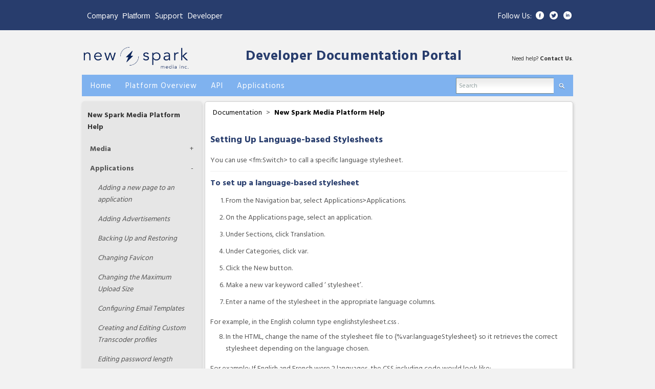

--- FILE ---
content_type: text/html; encoding=utf-8;charset=utf-8
request_url: https://developer.filemobile.com/mediadetail/5835757?groupId=11751&top=11751
body_size: 8586
content:
<!DOCTYPE html PUBLIC "-//W3C//DTD XHTML 1.0 Strict//EN" "http://www.w3.org/TR/xhtml1/DTD/xhtml1-strict.dtd">
<html xmlns="http://www.w3.org/1999/xhtml" xmlns:fb="http://www.facebook.com/2008/fbml" xml:lang="en" lang="en">
<head>
	<meta http-equiv="Content-Type" content="text/html;charset=utf-8" />
	<meta name="viewport" content="width=device-width, initial-scale=1">


	<title>
					Setting Up Language-based Stylesheets |  New Spark Media Platform Developer Documentation Portal</title>
	
	<!-- Mimic Internet Explorer 8 -->
  	<meta http-equiv="X-UA-Compatible" content="IE=EmulateIE8" >
  	
  	<link rel="alternate" type="application/rss+xml" title="RSS" href="http://developer.filemobile.com/feed.xml" />
	<link rel="icon" type="image/x-icon" href="https://s3.amazonaws.com/assets.filemobile.com/359/images/favicon.ico">
    <script type="text/javascript">
	    (function(){
			if(window.location.host == "developer.crowdspark.com"){
				window.location.host="developer.newspark.ca";}
		}())
	</script>
	<script type="text/javascript">var selectedVHost = 2; var sessionCookieName = 'SABRE_ID';</script>
       <link rel="stylesheet" type="text/css" href="/services/cssloader?id=64520" />
      <meta name="title" content="Setting Up Language-based Stylesheets" />
      <meta name="description" content="    &lt;p&gt;You can use   &amp;lt;fm:Switch&amp;gt; to call a  specific language stylesheet.&lt;/p&gt;    &lt;h2&gt;To set up a  language-based stylesheet&lt;/h2&gt;  &lt;ol start=&quot;1&quot;&gt;    &lt;li&gt;From the Navigation bar, select     Applications&amp;gt;Applications.&lt;/li&gt;    &lt;li&gt;On the Applications page, select an application.&lt;/li&gt;    &lt;li&gt;Under Sections, click    Translation.&lt;/li&gt;  &lt;/ol&gt;  &lt;ol start=&quot;4&quot;&gt;    &lt;li&gt;Under Categories, click     var.&lt;/li&gt;    &lt;li&gt;Click the     New button.&lt;/li&gt;    &lt;li&gt;Make a new     var&amp;nbsp;keyword called &amp;lsquo;    stylesheet&amp;rsquo;.&lt;/li&gt;    &lt;li&gt;Enter a name of the stylesheet in the appropriate    language columns.&lt;/li&gt;  &lt;/ol&gt;  &lt;p&gt;For  example, in the English column   type englishstylesheet.css  .&amp;nbsp;&lt;/p&gt;  &lt;ol start=&quot;8&quot;&gt;    &lt;li&gt;In the HTML, change the name of the stylesheet file    to {%var:languageStylesheet} so it retrieves the correct stylesheet depending on the    language chosen.&lt;/li&gt;  &lt;/ol&gt;  &lt;p&gt;For  example: If English and French were 2 languages, the CSS including code would look  like:&lt;/p&gt;  &lt;p&gt;&amp;lt;link  rel=&amp;ldquo;stylesheet&amp;rdquo; type=&amp;ldquo;text/css&amp;rdquo;  href=&amp;rdquo;../assets/{%var:languageStylesheet}&amp;rdquo; /&amp;gt;&lt;/p&gt;" />
      <meta name="author" content=" " />
      <meta name="id" content="5835757" />



    <!-- if app is fb loggin'd initiate if not do not render code -->
    
    		<script type="text/javascript">
    			function logoutUser(){
    				location.href = '/action/v2/logout?redirectUrl=home';
    			}
    		</script>
    	

	<script type="text/javascript">
		var baseurl = "developer.filemobile.com";
		var basepage = "mediadetail";
		var subpage = "5835757";
		var redirectUrl = "";
		var assetbase = "https://assets.newspark.ca/2";
	</script>

    <script type="text/javascript" src="/static/vidcom/v3/js/jquery-1.6.2.min.js"></script> 
    <script type="text/javascript" src="/static/vidcom/v3/js/jquery-ui-1.8.14.min.js"></script> 
    <script type="text/javascript" src="/static/vidcom/v3/js/jquery-cookie.js"></script> 
    <script type="text/javascript" src="/static/vidcom/v3/js/SWFEmbed.js"></script> 
    <script type="text/javascript" src="/static/vidcom/v3/js/fmValidateForm.js"></script>
    <script type="text/javascript" src="/static/vidcom/v3/js/fmTabify.js"></script>
    <script type="text/javascript" src="/static/vidcom/v3/js/community_v3.0.0.js"></script>
    <script type="text/javascript" src="https://assets.newspark.ca/2/docs/script_staging.js"></script>
 

</head>
<body id="body" class="page_mediadetail">

	
	
	<!-- links header template -->

	<header id="FMWrapper" class="container-fluid links">
		<div class="container">
			<div class="row">
				<div class="span6 left">
					<div class="floater">
					<ul>
						<li>
							<a href="https://www.newspark.ca/">Company</a>
						</li>
						<li style="margin">
							
							<div class="dropdown">
							  <button class="dropbtn" style=" padding: 0px;">Platform</button>
							  <div class="dropdown-content">
								<a class="mflink" href="https://eu-platform.newspark.ca/">Mediafactory EU</a>
							    <a class="mflink" href="https://platform.newspark.ca">Mediafactory NA</a>

							  </div>
							</div>
						</li>
						<li>
							<a href="https://www.newspark.ca">Support</a>
						</li>
						<li>
							<a href="/home">Developer</a>
						</li>
					</ul>
					</div>
				</div>
				<div class="span6">
					<!-- right links template -->

	<div class="right_links hidden-phone">
		<div class="follow">
			<div>Follow Us:</div>
			<ul>
				<li class="icon">
					<a href="https://www.facebook.com/CrowdSpark/" target="_blank">
						<img alt="Facebook" src="https://assets.newspark.ca/359/images/FB-icon.png">
					</a>
				</li>
				<li class="icon">
					<a href="https://twitter.com/newsparkca" target="_blank">
						<img alt="Twitter" src="https://assets.newspark.ca/359/images/Tw-icon.png">
					</a>
				</li>
				<li class="icon">
					<a href="https://www.linkedin.com/company/new-spark-media-inc/" target="_blank">
						<img alt="Linkedin" src="https://assets.newspark.ca/359/images/In-icon.png">
					</a>
				</li>
			</ul>
		</div>
	</div>

<!-- end right links -->
				</div>
			</div>
		</div>
	</header>

<!-- end links header -->
<div class="wrapper">
	<div class="header">
		<div class="header clearfix">
			<a href="https://developer.newspark.ca/"><img width="210px" alt="New Spark Media Platform" src="https://storage.newspark.ca/storage/11095595/1546" /></a>
			<h1><a style="margin-top:40px;margin-left: 95px;" href="/home">Developer Documentation Portal</a></h1>
			<div id="support-header" style="float:right;">Need help? <a href="https://www.newspark.ca" target="_blank">Contact  Us</a>.</div>
		</div>
	<div class="clear"></div>
</div>
<div class="menu">
	<ul>
		<li><a href="/home" title="New Spark Media Developer Documentation homepage"><strong>Home</strong></a></li>
		<li><a href="/doc?groupId=11655&top=11655" title="Get an idea of what New Spark Media can do"><strong>Platform Overview</strong></a></li>
		<li><a href="/doc?groupId=11699&top=11699" title="Reference code and examples for the platform API"><strong>API</strong></a></li>
		<li><a href="/doc?groupId=11749&top=11749" title="How to use New Spark Media Platform applications"><strong>Applications</strong></a></li>
		<!--li><a href="/doc?groupId={%nav:navTemplateSystem}&top={%nav:navTemplateSystem}" title="Understanding how our templates work"><strong>Template System</strong></a></li-->
	<!--	<li><a href="/doc?groupId={%nav:navMediaFactoryHelp}&top={%nav:navMediaFactoryHelp}" title="Step by step instructions to carry out New Spark Media Platform tasks"><strong>New Spark Media Platform Help</strong></a></li> -->
	</ul>
	<form action="/searchresults/" method="get" id="headerSearch">
		<ul class="search formBox">
			<li class="searchinput">
				<input type="hidden" name="groupId" value="11751" />
				<input type="hidden" name="top" value="11751" />
				<input type="text" onblur="searchFormBlur(this, 'Search')" onclick="searchFormClick(this, 'Search')" class="fmTextInput searchgrey" value="Search" name="q" id="search" style="background:transparent url(/static/vidcom/v3/images/form.gif) top left repeat-x" />
			</li>

			<li><a onclick="$('#headerSearch').submit();" href="#"><strong><span class="glass">Search</span></strong></a></li>
		
		</ul>
	</form>
	<div class="clear"></div>
</div>
	
	<div class="content clearfix page basemediadetail sub5835757">
	
		<!-- Let's log a hit while we're here -->
<!-- turn this back on after editing docs <fm:LogHit mid="{$media_id}" /> -->

<form id="globalStoredVars" style="display:none;">
	<input type="hidden" name="parent" id="parent" value="5835757" />
	<input type="hidden" name="mediaTitle" id="mediaTitle" value="Setting Up Language-based Stylesheets" />
	<input type="hidden" name="username" id="username" value=" " />
	<input type="hidden" name="channel" id="channel" value="18519" />
	<input type="hidden" name="userid" id="userid" value="1" />
	<input type="hidden" name="moderationComments" id="moderationComments" value="approved" />
	<input type="hidden" name="failmessage" id="failmessage" value="Sorry. Your comment was not submitted. Please try again." />
    <input type="hidden" name="language" id="language" value="en"/>
</form>




	
		

				


		<!-- Dynamic Sidebars -->
		
		<!-- Case: Help Docs: -->
			<div class="boxtiny left">
	<!-- Section Title -->
	<h4><a href="/doc?groupId=11751">
			
				New Spark Media Platform Help
			</a>
	</h4>

	<!-- Parent Categories -->
	<ul id="parent" class="groups">

		
		
			
				<li class="child">
					
							<a href="/doc?groupId=11873&top=11751" title="See all Media docs"
								id="g_11873" class="parentGroup under
									">
								Media
							</a>
							<a class="expand" title="Expand this section">+</a>
							<div class="clear"></div>
									<ul id="children_11873" class="groups">
										
											
												<!-- has no grandchildren -->
													
														
															<li>
																<a href="/mediadetail/5821591?groupId=11751&top=11751" id="g_5821591" class="subChildGroup">
																Add Watermarks to Media </a>
															</li>
														
															<li>
																<a href="/mediadetail/5821543?groupId=11751&top=11751" id="g_5821543" class="subChildGroup">
																Adding a Denied Reason </a>
															</li>
														
															<li>
																<a href="/mediadetail/5671935?groupId=11751&top=11751" id="g_5671935" class="subChildGroup">
																Channels </a>
															</li>
														
															<li>
																<a href="/mediadetail/12044107?groupId=11751&top=11751" id="g_12044107" class="subChildGroup">
																Custom RSS Feeds </a>
															</li>
														
															<li>
																<a href="/mediadetail/5664663?groupId=11751&top=11751" id="g_5664663" class="subChildGroup">
																Download Media </a>
															</li>
														
															<li>
																<a href="/mediadetail/6375739?groupId=11751&top=11751" id="g_6375739" class="subChildGroup">
																Email Uploads </a>
															</li>
														
															<li>
																<a href="/mediadetail/5664759?groupId=11751&top=11751" id="g_5664759" class="subChildGroup">
																Embed Media </a>
															</li>
														
															<li>
																<a href="/mediadetail/5835849?groupId=11751&top=11751" id="g_5835849" class="subChildGroup">
																Feeds </a>
															</li>
														
															<li>
																<a href="/mediadetail/5835321?groupId=11751&top=11751" id="g_5835321" class="subChildGroup">
																Geo-Blocking Content </a>
															</li>
														
															<li>
																<a href="/mediadetail/34677600?groupId=11751&top=11751" id="g_34677600" class="subChildGroup">
																How to create Custom Tabs </a>
															</li>
														
															<li>
																<a href="/mediadetail/5688575?groupId=11751&top=11751" id="g_5688575" class="subChildGroup">
																Media Search </a>
															</li>
														
															<li>
																<a href="/mediadetail/5835391?groupId=11751&top=11751" id="g_5835391" class="subChildGroup">
																Metadata and Tags </a>
															</li>
														
															<li>
																<a href="/mediadetail/12579015?groupId=11751&top=11751" id="g_12579015" class="subChildGroup">
																Moderating Media </a>
															</li>
														
															<li>
																<a href="/mediadetail/5665541?groupId=11751&top=11751" id="g_5665541" class="subChildGroup">
																Search Members </a>
															</li>
														
															<li>
																<a href="/mediadetail/5664703?groupId=11751&top=11751" id="g_5664703" class="subChildGroup">
																Video Thumbnails </a>
															</li>
														
															<li>
																<a href="/mediadetail/5835941?groupId=11751&top=11751" id="g_5835941" class="subChildGroup">
																Viewing and Moderating Comments </a>
															</li>
														
															<li>
																<a href="/mediadetail/22684623?groupId=11751&top=11751" id="g_22684623" class="subChildGroup">
																XMP, IPTC, and EXIF Data </a>
															</li>
														
															<li>
																<a href="/mediadetail/22235909?groupId=11751&top=11751" id="g_22235909" class="subChildGroup">
																YouTube Transfers </a>
															</li>
														
													

												


										

									</ul> <!-- end children -->

						
				</li>

			

			
			
				<li class="child">
					
							<a href="/doc?groupId=11875&top=11751" title="See all Applications docs"
								id="g_11875" class="parentGroup under
									">
								Applications
							</a>
							<a class="expand" title="Expand this section">+</a>
							<div class="clear"></div>
									<ul id="children_11875" class="groups">
										
											
												<!-- has no grandchildren -->
													
														
															<li>
																<a href="/mediadetail/5821557?groupId=11751&top=11751" id="g_5821557" class="subChildGroup">
																Adding a new page to an application </a>
															</li>
														
															<li>
																<a href="/mediadetail/5821569?groupId=11751&top=11751" id="g_5821569" class="subChildGroup">
																Adding Advertisements </a>
															</li>
														
															<li>
																<a href="/mediadetail/5821715?groupId=11751&top=11751" id="g_5821715" class="subChildGroup">
																Backing Up and Restoring </a>
															</li>
														
															<li>
																<a href="/mediadetail/5821735?groupId=11751&top=11751" id="g_5821735" class="subChildGroup">
																Changing Favicon </a>
															</li>
														
															<li>
																<a href="/mediadetail/5821745?groupId=11751&top=11751" id="g_5821745" class="subChildGroup">
																Changing the Maximum Upload Size </a>
															</li>
														
															<li>
																<a href="/mediadetail/5688725?groupId=11751&top=11751" id="g_5688725" class="subChildGroup">
																Configuring Email Templates </a>
															</li>
														
															<li>
																<a href="/mediadetail/5821763?groupId=11751&top=11751" id="g_5821763" class="subChildGroup">
																Creating and Editing Custom Transcoder profiles </a>
															</li>
														
															<li>
																<a href="/mediadetail/5835045?groupId=11751&top=11751" id="g_5835045" class="subChildGroup">
																Editing password length </a>
															</li>
														
															<li>
																<a href="/mediadetail/5835255?groupId=11751&top=11751" id="g_5835255" class="subChildGroup">
																Editing registration form </a>
															</li>
														
															<li>
																<a href="/mediadetail/5835269?groupId=11751&top=11751" id="g_5835269" class="subChildGroup">
																Forms of Documentation </a>
															</li>
														
															<li>
																<a href="/mediadetail/5671813?groupId=11751&top=11751" id="g_5671813" class="subChildGroup">
																Google Analytics </a>
															</li>
														
															<li>
																<a href="/mediadetail/5835571?groupId=11751&top=11751" id="g_5835571" class="subChildGroup">
																Providing/Implementing Graphics </a>
															</li>
														
															<li>
																<a href="/mediadetail/5835329?groupId=11751&top=11751" id="g_5835329" class="subChildGroup">
																Setting Template Options </a>
															</li>
														
															<li>
																<a href="/mediadetail/5835587?groupId=11751&top=11751" id="g_5835587" class="subChildGroup">
																Setting up and configuring Google Maps </a>
															</li>
														
															<li>
																<a href="/mediadetail/5835745?groupId=11751&top=11751" id="g_5835745" class="subChildGroup">
																Setting up domain multiple language domains </a>
															</li>
														
															<li>
																<a href="/mediadetail/5835757?groupId=11751&top=11751" id="g_5835757" class="subChildGroup active">
																Setting Up Language-based Stylesheets </a>
															</li>
														
															<li>
																<a href="/mediadetail/5835763?groupId=11751&top=11751" id="g_5835763" class="subChildGroup">
																Setting up Meta data </a>
															</li>
														
															<li>
																<a href="/mediadetail/5835785?groupId=11751&top=11751" id="g_5835785" class="subChildGroup">
																Setting up report emails </a>
															</li>
														
															<li>
																<a href="/mediadetail/5835793?groupId=11751&top=11751" id="g_5835793" class="subChildGroup">
																Setting up share functions </a>
															</li>
														
															<li>
																<a href="/mediadetail/5688645?groupId=11751&top=11751" id="g_5688645" class="subChildGroup">
																Uploading Files in Batches to Assets </a>
															</li>
														
															<li>
																<a href="/mediadetail/5835863?groupId=11751&top=11751" id="g_5835863" class="subChildGroup">
																Using the Translation Tool </a>
															</li>
														
															<li>
																<a href="/mediadetail/5836055?groupId=11751&top=11751" id="g_5836055" class="subChildGroup">
																Working with cache </a>
															</li>
														
													

												


										

									</ul> <!-- end children -->

						
				</li>

			

			
			
				<li class="child">
					
							<a href="/doc?groupId=11877&top=11751" title="See all Reports docs"
								id="g_11877" class="parentGroup under
									">
								Reports
							</a>
							<a class="expand" title="Expand this section">+</a>
							<div class="clear"></div>
									<ul id="children_11877" class="groups">
										
											
												<!-- has no grandchildren -->
													
														
															<li>
																<a href="/mediadetail/5688949?groupId=11751&top=11751" id="g_5688949" class="subChildGroup">
																Reports </a>
															</li>
														
															<li>
																<a href="/mediadetail/5835977?groupId=11751&top=11751" id="g_5835977" class="subChildGroup">
																Votes and Views </a>
															</li>
														
													

												


										

									</ul> <!-- end children -->

						
				</li>

			

			
			
				<li class="child">
					
							<a href="/doc?groupId=11879&top=11751" title="See all Community docs"
								id="g_11879" class="parentGroup under
									">
								Community
							</a>
							<a class="expand" title="Expand this section">+</a>
							<div class="clear"></div>
									<ul id="children_11879" class="groups">
										
											
												<!-- has no grandchildren -->
													
														
															<li>
																<a href="/mediadetail/5821609?groupId=11751&top=11751" id="g_5821609" class="subChildGroup">
																Assign Media to a Different User </a>
															</li>
														
															<li>
																<a href="/mediadetail/5664569?groupId=11751&top=11751" id="g_5664569" class="subChildGroup">
																Disable Users </a>
															</li>
														
															<li>
																<a href="/mediadetail/5665575?groupId=11751&top=11751" id="g_5665575" class="subChildGroup">
																Finding and Editing User Information </a>
															</li>
														
															<li>
																<a href="/mediadetail/5672485?groupId=11751&top=11751" id="g_5672485" class="subChildGroup">
																Managing Events </a>
															</li>
														
															<li>
																<a href="/mediadetail/5688227?groupId=11751&top=11751" id="g_5688227" class="subChildGroup">
																Managing Groups </a>
															</li>
														
															<li>
																<a href="/mediadetail/5835847?groupId=11751&top=11751" id="g_5835847" class="subChildGroup">
																The 2 Types of User Accounts </a>
															</li>
														
													

												


										

									</ul> <!-- end children -->

						
				</li>

			

			
			
				<li class="child">
					
							<a href="/doc?groupId=11985&top=11751" title="See all Settings docs"
								id="g_11985" class="parentGroup under
									">
								Settings
							</a>
							<a class="expand" title="Expand this section">+</a>
							<div class="clear"></div>
									<ul id="children_11985" class="groups">
										
											
												<!-- has no grandchildren -->
													
														
													

												


										

									</ul> <!-- end children -->

						
				</li>

			

			
			
				<li class="child">
					
							<a href="/doc?groupId=11989&top=11751" title="See all Overview/General docs"
								id="g_11989" class="parentGroup under
									">
								Overview/General
							</a>
							<a class="expand" title="Expand this section">+</a>
							<div class="clear"></div>
									<ul id="children_11989" class="groups">
										
											
												<!-- has no grandchildren -->
													
														
															<li>
																<a href="/mediadetail/5821721?groupId=11751&top=11751" id="g_5821721" class="subChildGroup">
																Basecamp </a>
															</li>
														
															<li>
																<a href="/mediadetail/22235977?groupId=11751&top=11751" id="g_22235977" class="subChildGroup">
																Custom Transfer Manifests </a>
															</li>
														
															<li>
																<a href="/mediadetail/19505995?groupId=11751&top=11751" id="g_19505995" class="subChildGroup">
																FTP into New Spark Media Platform </a>
															</li>
														
															<li>
																<a href="/mediadetail/5835601?groupId=11751&top=11751" id="g_5835601" class="subChildGroup">
																FTP out of New Spark Platform </a>
															</li>
														
															<li>
																<a href="/mediadetail/5835403?groupId=11751&top=11751" id="g_5835403" class="subChildGroup">
																Get Help </a>
															</li>
														
															<li>
																<a href="/mediadetail/5665739?groupId=11751&top=11751" id="g_5665739" class="subChildGroup">
																Getting Started </a>
															</li>
														
															<li>
																<a href="/mediadetail/5688283?groupId=11751&top=11751" id="g_5688283" class="subChildGroup">
																Media Page Settings &amp; View </a>
															</li>
														
															<li>
																<a href="/mediadetail/5835379?groupId=11751&top=11751" id="g_5835379" class="subChildGroup">
																Requesting Platform User Accounts </a>
															</li>
														
													

												


										

									</ul> <!-- end children -->

						
				</li>

			

			
			
				<li class="child">
					
							<a href="/doc?groupId=40107&top=11751" title="See all Brightcove docs"
								id="g_40107" class="parentGroup under
									">
								Brightcove
							</a>
							<a class="expand" title="Expand this section">+</a>
							<div class="clear"></div>
									<ul id="children_40107" class="groups">
										
											
												<!-- has no grandchildren -->
													
														
															<li>
																<a href="/mediadetail/9320773?groupId=11751&top=11751" id="g_9320773" class="subChildGroup">
																Transfer to Brightcove </a>
															</li>
														
													

												


										

									</ul> <!-- end children -->

						
				</li>

			

			
			
				<li class="child">
					
							

										<a href="https://docs-platform.newspark.ca" id="g_557477" class="parentGroup">New Spark Media Platform Code Reference</a>
										<div class="clear"></div>

								
						
				</li>

			

			
			
				<li class="child">
					
							<a href="/doc?groupId=593905&top=11751" title="See all Ooyala docs"
								id="g_593905" class="parentGroup under
									">
								Ooyala
							</a>
							<a class="expand" title="Expand this section">+</a>
							<div class="clear"></div>
									<ul id="children_593905" class="groups">
										
											
												<!-- has no grandchildren -->
													
														
															<li>
																<a href="/mediadetail/22105015?groupId=11751&top=11751" id="g_22105015" class="subChildGroup">
																Transfer to Ooyala </a>
															</li>
														
													

												


										

									</ul> <!-- end children -->

						
				</li>

			

			
			
				<li class="child">
					
							<a href="/doc?groupId=736940&top=11751" title="See all YouTube docs"
								id="g_736940" class="parentGroup under
									">
								YouTube
							</a>
							<a class="expand" title="Expand this section">+</a>
							<div class="clear"></div>
									<ul id="children_736940" class="groups">
										
											
												<!-- has no grandchildren -->
													
														
													

												


										

									</ul> <!-- end children -->

						
				</li>

			

			
		
	</ul><!-- end parent -->
</div>
		
		<!-- for some reason, deleting this comment breaks the page -->


				<div class="boxgallery right">

						<!-- Breadcrumb -->
						<div class="breadcrumb">
							
								
									
										
										<a href="/doc?groupId=11751&top=11751">Documentation</a> &gt;
									
								
								
									<a class="lit">New Spark Media Platform Help</a>
								
								
							
						</div>

						<div class="tabBox">

							<div class="tabContents" style="padding-top:10px;">

								<div class="clear"></div>

								
									

										<h1>
										
												Setting Up Language-based Stylesheets
											
										</h1>

										<div class="docs">


                                                   
        											
        								                        <p>You can use   &lt;fm:Switch&gt; to call a  specific language stylesheet.</p>    <h2>To set up a  language-based stylesheet</h2>  <ol start="1">    <li>From the Navigation bar, select     Applications&gt;Applications.</li>    <li>On the Applications page, select an application.</li>    <li>Under Sections, click    Translation.</li>  </ol>  <ol start="4">    <li>Under Categories, click     var.</li>    <li>Click the     New button.</li>    <li>Make a new     var&nbsp;keyword called &lsquo;    stylesheet&rsquo;.</li>    <li>Enter a name of the stylesheet in the appropriate    language columns.</li>  </ol>  <p>For  example, in the English column   type englishstylesheet.css  .&nbsp;</p>  <ol start="8">    <li>In the HTML, change the name of the stylesheet file    to {%var:languageStylesheet} so it retrieves the correct stylesheet depending on the    language chosen.</li>  </ol>  <p>For  example: If English and French were 2 languages, the CSS including code would look  like:</p>  <p>&lt;link  rel=&ldquo;stylesheet&rdquo; type=&ldquo;text/css&rdquo;  href=&rdquo;../assets/{%var:languageStylesheet}&rdquo; /&gt;</p>
        								                

        											

										</div>

									
								


								<script type="text/javascript">

									$(document).ready(function(){

    									$('a.restRequest').click(function(){
    									   toggleRequest(this);
    									});

    									$('a.jsonRequest').click(function(){

                                            

                                            portalJSONRequest({'element':this,'method':'media', 'methodName':'Setting Up Language\x2Dbased Stylesheets', 'perms': perms});

    									});

									});
								</script>


						    </div>

						</div>

			</div>

		<div class="boxgallery right t">

			

			<div id="commentHolder">

				<h2>

	    			
					0 comments
					



				</h2>


				


	
		<div class="comments">
		<div class="s3">
		
		
				<div id="ajaxComments">
			
		
	



	
	
	
	
		<div id="noResultsComments">
		Be the first to comment on  Setting Up Language-based Stylesheets.
		</div>
	

	

	<div class="comment clearfix" id="newajaxcomment" style="display:none;background-color: rgb(255, 248, 214);">

		<div id="newajaxalert" style="display:none;">
		
				Your comment has been submitted for review by our moderators and will appear shortly.
			
		</div>
		<div class="user clearfix">
			<div class="info clearfix">
				<span class="name">
					 
				</span>
				<span class="posted">
					posted
				</span>
				<abbr class="timestamp" title="">just now</abbr>
			</div>
		</div>
		<div class="content">
			<p id="newajaxmessage"></p>
		</div>
		
		
			<div class="rating">
				<div id="vote0" class="value">0</div>
				<span class="like disabled">Like</span>
			</div>
			
		
		<span onclick="fmReport(5835757, 1, this)" class="report">report</span>
	</div>
	
	
	
	
			<input type="hidden" value="Please login to like this comment." id="loginLike" />
		
	
	
		
			<div class="pagercontainer clearfix">
				<div class="pager clearfix">
					<table align="center">
						<tr>
							<td>
		
							
														
									
										
												
										
										
														
									
			
							</td>
						</tr>
					</table>		
				</div>
			</div>
						
		



	

								

			
		
				</div>
			
	
		</div>
		</div>
	
			</div>
			<div id="clearfix"></div>

			<div class="gotcomment" id="comments" style="display:none;">
				<div class="boxmedium alt">
					<div class="top"></div>
					<div class="inside">
						Thank you! Your comment will need to be moderated and should appear shortly.
					</div>
					<div class="bottom"></div>
				</div>
			</div>

			<div id="confirm"></div>

			<div class="gotcomment" id="commentsError" style="display:none;">
				<div class="boxmedium alt">
					<div class="topError"></div>
					<div class="insideError" id="errorCaptcha">
						Sorry. Your comment was not submitted. Please try again.
					</div>
					<div class="bottomError"></div>
				</div>
			</div>

			<div id="confirm clear"></div>


			<!-- Add a Comment -->
			<div>

				<div class="formBox">

					<h2 id="mdCommentHeader">Add a Comment</h2>

					<div id="commentForm" class="clearfix">


													<!--
</fm:Switch>

													<li class="label">
														<br />
														<fm:Switch value="{%var:multimediaComments}">
														<fm:Case value="false">
															<script type="text/javascript">

																var page = "comment";
															    var uploadpage = "upload";
															    var mediapage = "mediadetail";
															</script>

															<a id="startUploadButton" onclick="textupload();" class="fmButtonSm left"><span>{%forms:post}</span></a>
														</fm:Case>
														<fm:Default>
															<a id="startUploadButton" onclick="upload();" class="fmButtonSm left"><span>{%forms:post}</span></a>
															<a class="fmButtonSm left" id="btnCancel" style="display:none;" type="button" onclick="swfu.cancelQueue();" disabled="disabled" ><span>{%upload:cancelAll}</span></a>
														</fm:Default>
														</fm:Switch>
													</li>
												</ul>


												<fm:Switch value="{%var:moderationComment}">
													<fm:Case value="notdenied">
														<input type="hidden" name="successmessage" id="successmessage" value="{%mediaDetail:commentModNotDenied}" />
													</fm:Case>
													<fm:Default>
														<input type="hidden" name="successmessage" id="successmessage" value="{%mediaDetail:commentMod}" />
													</fm:Default>
												</fm:Switch>

											</form>
										</div>
										<div id="postUpload"></div>
										<div class="clear"></div>
										<div id="loader" style="display:none">Please wait..</div>
									</div>

								</div>

								<fm:Switch value="{%var:webcamComment}">
								<fm:Case value="true">

								<div class="formbox" style="display:none;">

									<div class="webcam">

										<script type="text/javascript">
										    document.write(SWFEmbed('/static/widgets/mmc_uploader/mmc_webcam.swf', 500, 378,{ 'vhost': {$$vhostid}, 'parentid': {$$media_id}, 'channel': {%var:channelComments}, 'recordingLength' : '20'}, '', '', true, 'always').replace( /SABRE_ID/, 'sessiontoken' ));
										</script>

									</div>

								</div>

								</fm:Case>
								</fm:Switch>

							</div>
-->

							<!--
<fm:Switch value="{%var:webcamComment}">
							<fm:Case value="true">

								<script type="text/javascript">
								$(document).ready(function(){
									$('#commentboxes').fmTabify();
								});
								</script>

							</fm:Case>
							</fm:Switch>

						<fm:Else>
-->

							<!-- Anonymous Comment -->
							<div class="formbox left addcomment">

								

										<script type="text/javascript">    $(document).ready(function() {        $("#submitComment").fmValidateForm({            errorHandlers: [ function(element, message) { handleValidation(element, message); return false; } ]        });    });</script><form action="/action/v2/addanonymouscomment" id="submitComment" onsubmit="if ( !$(this).fmValidateForm(&quot;validate&quot;) ) { return false; }" method="post" >
  <input type="hidden" style="display:none" name="fm_token" value="1479d1decfd486dc0bed4a45e2241539" />


											<input type="hidden" name="redirectUrl" value="/mediadetail/5835757?gotComment=1#comments" />
											<input type="hidden" name="parentId" id="parentId" value="5835757" />
											<input type="hidden" name="author" id="author"/>

											

											

											<ul>

												<li class="label"><label for="author">Name *</label></li>
												<li><input type="text" class="fmTextInput fmInput required" id="author" name="author" title="Name" onchange="$('#author').val() = $(this).val()" /></li>

												<li class="label"><label for="email">Email *</label></li>
												<li><input type="text" class="fmTextInput fmEmail fmInput required" id="email" name="email" title="Email" /></li>

												<li class="label"><label for="message">Comment *</label></li>
												<li><textarea class="fmTextArea fmTextarea required" id="message" name="message" title="Comment" ></textarea></li>

												<li class="label"><label for="captcha">Captcha *</label></li>
												<li><span id="captcha_captcha"><img src="/services/captcha?rand=4ec83da2381c902e42d49537ebb0e44e" alt="captcha" /></span> <input type="text" id="captcha" class="fmCaptcha fmCaptcha" name="captcha" title="Captcha" /></li>

												<li class="label"><br /><span class="fmButtonSm"><input type="submit" id="subCom" value="Post"></span></li>

											</ul>

										</form>
									

							</div>

							<!-- FACEBOOK CONNECT -->
							<!--
<div class="boxsmall right">
								<fm:Switch value="{%var:anonymousComments}">
									<fm:Case value="true">
										<h4>{%forms:commentInfoHeader}</h4>
										<p>{%mediaDetail:eitherOne} <a href="/login?redirectUrl={$$basepage}/{$$subpage}">{%mediaDetail:register}</a> {%mediaDetail:eitherTwoAnonymous}</p>
									</fm:Case>
									<fm:Default>
										<p>{%mediaDetail:eitherOne} <a href="/login?redirectUrl={$$basepage}/{$$subpage}">{%mediaDetail:register}</a> {%mediaDetail:eitherTwo}</p>
									</fm:Default>
								</fm:Switch>

							</div>
-->

						<!--
</fm:Else>

						</fm:IfLoggedIn>
-->

					</div>

				</div>

			</div>

			
	





<script src="https://assets.newspark.ca/2/docs/dump.js" type="text/javascript"></script>
<script src="https://assets.newspark.ca/2/docs/fm-portal.js" type="text/javascript"></script>
<script type="text/javascript" src="/static/contest/v3/js/fmValidateForm.js"></script>
<script type="text/javascript" src="/static/contest/v3/js/fmValidateForm.js"></script>


	
	</div>

	<div class="clear"></div>
<div class="footer mediadetail">

		<div>
			<ul>
				<li><a href="/home" title="New Spark Media Developer Documentation homepage">Home</a></li>
				<li><a href="/doc?groupId=11655&top=11655" title="Get an idea of what the New Spark Media platform can do">Platform Overview</a></li>
				<li><a href="/doc?groupId=11749&top=11749" title="How to use platform applications">Applications</a></li>				
                                <li><a href="/doc?groupId=11699&top=11699" title="Reference code and examples for the platform API">API Reference</a></li>
				<!--li><a href="/doc?groupId={%nav:navTemplateSystem}&top={%nav:navTemplateSystem}" title="Understanding how our templates work">Template System</a></li-->

			</ul>

			<div class="right">
		   		<ul>
					<li><a id="footernav-help" href="/help">Need help? </a><a href="mailto:support@newspark.ca">Contact support</a>.</li>
				</ul>
				<div id="footernav-logo" >
					<a href="https://newspark.ca" target="_blank">
						<img src="https://assets.newspark.ca/359/images/branding/PoweredBy-Blue.png" width="130px" alt="Powered by New Spark Media"/>
					</a>
					<a href="https://newspark.ca/" target="_blank">
						<img src="/static/vidcom/v3/images/vidcom.png" alt="Created using the Media Community white label by New Spark Media"/>
					</a>
				</div>
				<div class="clear"></div>
			</div>
			<div class="clear"></div>
	  </div>

 
</div>
	
	<!-- Start Google Analytics -->
	<script type="text/javascript">
		var gaJsHost = (("https:" == document.location.protocol) ? "https://ssl." : "http://www.");
	    document.write(unescape("%3Cscript src='" + gaJsHost + "google-analytics.com/ga.js' type='text/javascript'%3E%3C/script%3E"));
	</script>
	
	<script type="text/javascript">
	
	    try {
		
	    var FMGlobalTracker = _gat._getTracker("UA-428435-54"); // Filemobile Global Profile, do not change
	    FMGlobalTracker._setDomainName("none");
	    FMGlobalTracker._setAllowLinker(true);
	    FMGlobalTracker._trackPageview();
	    
	    var FMProjectTracker = _gat._getTracker("UA-428435-14"); // Project Profile, must set up in FM Analytics
	    FMProjectTracker._setDomainName("none");
	    FMProjectTracker._setAllowLinker(true);
	    FMProjectTracker._trackPageview();   
	
	    var FMProjectTracker = _gat._getTracker("UA-18775518-15"); // Filemobile Project Lite for Gshiftlabs
	    FMProjectTracker._setDomainName("www.filemobile.com");
	    FMProjectTracker._setAllowLinker(true);
	    FMProjectTracker._trackPageview();   
	 
	    
	    } catch(err) {}
	    
	    
	</script>
	<!-- End Google Analytics -->	
<!-- CrowdSpark LTD -->
<script type="text/javascript">
  var _paq = _paq || [];
  /* tracker methods like "setCustomDimension" should be called before "trackPageView" */
  _paq.push(["setDocumentTitle", document.domain + "/" + document.title]);
  _paq.push(["setCookieDomain", "*.developer.newspark.ca"]);
  _paq.push(["setDomains", ["*.developer.newspark.ca","*.developer.newspark.ca"]]);
  _paq.push(['trackPageView']);
  _paq.push(['enableLinkTracking']);
  (function() {
    var u="https://data.newspark.ca/";
    _paq.push(['setTrackerUrl', u+'js/tracker.php']);
    _paq.push(['setSiteId', '4']);
    var d=document, g=d.createElement('script'), s=d.getElementsByTagName('script')[0];
    g.type='text/javascript'; g.async=true; g.defer=true; g.src=u+'js/tracker.php'; s.parentNode.insertBefore(g,s);
  })();
</script>
<noscript><p><img src="https://data.newspark.ca/js/tracker.php?idsite=4&rec=1" style="border:0;" alt="" /></p></noscript>
<!-- End CrowdSpark LTD Code -->

</body>
</html>

--- FILE ---
content_type: text/css;charset=utf-8
request_url: https://developer.filemobile.com/services/cssloader?id=64520
body_size: 19341
content:
/* This css stylesheet includes all other stylesheets */
@import url('https://fonts.googleapis.com/css?family=Hind:300,400,500,600,700');
/* sabretooth: server-side import: fonts */

/* fonts */

/* Arvo */
/* Generated by Font Squirrel (http://www.fontsquirrel.com) on May 9, 2013 11:07:01 AM America/New_York */
/* Modified my Michael D. Hoyle about 5 minutes later */

@font-face {
    font-family: 'Arvo';
    src: url('/static/fmcorp/fonts/Arvo/Arvo-Regular-webfont.ttf');
    font-weight: normal;
    font-style: normal;

}
@font-face {
    font-family: 'Arvo';
    src: url('/static/fmcorp/fonts/Arvo/Arvo-Italic-webfont.eot');
    src: url('/static/fmcorp/fonts/Arvo/Arvo-Italic-webfont.eot?#iefix') format('embedded-opentype'),
         url('/static/fmcorp/fonts/Arvo/Arvo-Italic-webfont.woff') format('woff'),
         url('/static/fmcorp/fonts/Arvo/Arvo-Italic-webfont.ttf') format('truetype'),
         url('/static/fmcorp/fonts/Arvo/Arvo-Italic-webfont.svg#ArvoItalic') format('svg');
    font-weight: normal;
    font-style: italic;

}
@font-face {
    font-family: 'Arvo';
    src: url('/static/fmcorp/fonts/Arvo/Arvo-Bold-webfont.eot');
    src: url('/static/fmcorp/fonts/Arvo/Arvo-Bold-webfont.eot?#iefix') format('embedded-opentype'),
         url('/static/fmcorp/fonts/Arvo/Arvo-Bold-webfont.woff') format('woff'),
         url('/static/fmcorp/fonts/Arvo/Arvo-Bold-webfont.ttf') format('truetype'),
         url('/static/fmcorp/fonts/Arvo/Arvo-Bold-webfont.svg#ArvoBold') format('svg');
    font-weight: bold;
    font-style: normal;

}
@font-face {
    font-family: 'Arvo';
    src: url('/static/fmcorp/fonts/Arvo/Arvo-BoldItalic-webfont.eot');
    src: url('/static/fmcorp/fonts/Arvo/Arvo-BoldItalic-webfont.eot?#iefix') format('embedded-opentype'),
         url('/static/fmcorp/fonts/Arvo/Arvo-BoldItalic-webfont.woff') format('woff'),
         url('/static/fmcorp/fonts/Arvo/Arvo-BoldItalic-webfont.ttf') format('truetype'),
         url('/static/fmcorp/fonts/Arvo/Arvo-BoldItalic-webfont.svg#ArvoBoldItalic') format('svg');
    font-weight: bold;
    font-style: italic;

}

/* Roboto */
/* Generated by Font Squirrel (http://www.fontsquirrel.com) on May 9, 2013 12:19:20 PM America/New_York */
/* Modified by Michael D. Hoyle about 5 minutes later */

@font-face {
    font-family: 'Roboto';
    src: url('/static/fmcorp/fonts/Roboto/Roboto-Regular-webfont.eot');
    src: url('/static/fmcorp/fonts/Roboto/Roboto-Regular-webfont.eot?#iefix') format('embedded-opentype'),
         url('/static/fmcorp/fonts/Roboto/Roboto-Regular-webfont.woff') format('woff'),
         url('/static/fmcorp/fonts/Roboto/Roboto-Regular-webfont.ttf') format('truetype'),
         url('/static/fmcorp/fonts/Roboto/Roboto-Regular-webfont.svg#RobotoRegular') format('svg');
    font-weight: normal;
    font-style: normal;

}
@font-face {
    font-family: 'Roboto';
    src: url('/static/fmcorp/fonts/Roboto/Roboto-Italic-webfont.eot');
    src: url('/static/fmcorp/fonts/Roboto/Roboto-Italic-webfont.eot?#iefix') format('embedded-opentype'),
         url('/static/fmcorp/fonts/Roboto/Roboto-Italic-webfont.woff') format('woff'),
         url('/static/fmcorp/fonts/Roboto/Roboto-Italic-webfont.ttf') format('truetype'),
         url('/static/fmcorp/fonts/Roboto/Roboto-Italic-webfont.svg#RobotoItalic') format('svg');
    font-weight: normal;
    font-style: italic;

}
@font-face {
    font-family: 'Roboto';
    src: url('/static/fmcorp/fonts/Roboto/Roboto-Bold-webfont.eot');
    src: url('/static/fmcorp/fonts/Roboto/Roboto-Bold-webfont.eot?#iefix') format('embedded-opentype'),
         url('/static/fmcorp/fonts/Roboto/Roboto-Bold-webfont.woff') format('woff'),
         url('/static/fmcorp/fonts/Roboto/Roboto-Bold-webfont.ttf') format('truetype'),
         url('/static/fmcorp/fonts/Roboto/Roboto-Bold-webfont.svg#RobotoBold') format('svg');
    font-weight: bold;
    font-style: normal;

}
@font-face {
    font-family: 'Roboto';
    src: url('/static/fmcorp/fonts/Roboto/Roboto-BoldItalic-webfont.eot');
    src: url('/static/fmcorp/fonts/Roboto/Roboto-BoldItalic-webfont.eot?#iefix') format('embedded-opentype'),
         url('/static/fmcorp/fonts/Roboto/Roboto-BoldItalic-webfont.woff') format('woff'),
         url('/static/fmcorp/fonts/Roboto/Roboto-BoldItalic-webfont.ttf') format('truetype'),
         url('/static/fmcorp/fonts/Roboto/Roboto-BoldItalic-webfont.svg#RobotoBoldItalic') format('svg');
    font-weight: bold;
    font-style: italic;
}
@font-face {
    font-family: 'Roboto Condensed';
    src: url('/static/fmcorp/fonts/Roboto/Roboto-Condensed-webfont.eot');
    src: url('/static/fmcorp/fonts/Roboto/Roboto-Condensed-webfont.eot?#iefix') format('embedded-opentype'),
         url('/static/fmcorp/fonts/Roboto/Roboto-Condensed-webfont.woff') format('woff'),
         url('/static/fmcorp/fonts/Roboto/Roboto-Condensed-webfont.ttf') format('truetype'),
         url('/static/fmcorp/fonts/Roboto/Roboto-Condensed-webfont.svg#RobotoCondensed') format('svg');
    font-weight: normal;
    font-style: normal;

}
@font-face {
    font-family: 'Roboto Condensed';
    src: url('/static/fmcorp/fonts/Roboto/Roboto-CondensedItalic-webfont.eot');
    src: url('/static/fmcorp/fonts/Roboto/Roboto-CondensedItalic-webfont.eot?#iefix') format('embedded-opentype'),
         url('/static/fmcorp/fonts/Roboto/Roboto-CondensedItalic-webfont.woff') format('woff'),
         url('/static/fmcorp/fonts/Roboto/Roboto-CondensedItalic-webfont.ttf') format('truetype'),
         url('/static/fmcorp/fonts/Roboto/Roboto-CondensedItalic-webfont.svg#RobotoCondensedItalic') format('svg');
    font-weight: normal;
    font-style: italic;

}
@font-face {
    font-family: 'Roboto Condensed';
    src: url('/static/fmcorp/fonts/Roboto/Roboto-BoldCondensed-webfont.eot');
    src: url('/static/fmcorp/fonts/Roboto/Roboto-BoldCondensed-webfont.eot?#iefix') format('embedded-opentype'),
         url('/static/fmcorp/fonts/Roboto/Roboto-BoldCondensed-webfont.woff') format('woff'),
         url('/static/fmcorp/fonts/Roboto/Roboto-BoldCondensed-webfont.ttf') format('truetype'),
         url('/static/fmcorp/fonts/Roboto/Roboto-BoldCondensed-webfont.svg#RobotoBoldCondensed') format('svg');
    font-weight: bold;
    font-style: normal;

}
@font-face {
    font-family: 'Roboto Condensed';
    src: url('/static/fmcorp/fonts/Roboto/Roboto-BoldCondensedItalic-webfont.eot');
    src: url('/static/fmcorp/fonts/Roboto/Roboto-BoldCondensedItalic-webfont.eot?#iefix') format('embedded-opentype'),
         url('/static/fmcorp/fonts/Roboto/Roboto-BoldCondensedItalic-webfont.woff') format('woff'),
         url('/static/fmcorp/fonts/Roboto/Roboto-BoldCondensedItalic-webfont.ttf') format('truetype'),
         url('/static/fmcorp/fonts/Roboto/Roboto-BoldCondensedItalic-webfont.svg#RobotoBoldCondensedItalic') format('svg');
    font-weight: bold;
    font-style: italic;

}
@font-face {
    font-family: 'Roboto Thin';
    src: url('/static/fmcorp/fonts/Roboto/Roboto-Thin-webfont.eot');
    src: url('/static/fmcorp/fonts/Roboto/Roboto-Thin-webfont.eot?#iefix') format('embedded-opentype'),
         url('/static/fmcorp/fonts/Roboto/Roboto-Thin-webfont.woff') format('woff'),
         url('/static/fmcorp/fonts/Roboto/Roboto-Thin-webfont.ttf') format('truetype'),
         url('/static/fmcorp/fonts/Roboto/Roboto-Thin-webfont.svg#RobotoThin') format('svg');
    font-weight: normal;
    font-style: normal;

}
@font-face {
    font-family: 'Roboto Thin';
    src: url('/static/fmcorp/fonts/Roboto/Roboto-ThinItalic-webfont.eot');
    src: url('/static/fmcorp/fonts/Roboto/Roboto-ThinItalic-webfont.eot?#iefix') format('embedded-opentype'),
         url('/static/fmcorp/fonts/Roboto/Roboto-ThinItalic-webfont.woff') format('woff'),
         url('/static/fmcorp/fonts/Roboto/Roboto-ThinItalic-webfont.ttf') format('truetype'),
         url('/static/fmcorp/fonts/Roboto/Roboto-ThinItalic-webfont.svg#RobotoThinItalic') format('svg');
    font-weight: normal;
    font-style: italic;

}
@font-face {
    font-family: 'Roboto Light';
    src: url('/static/fmcorp/fonts/Roboto/Roboto-Light-webfont.eot');
    src: url('/static/fmcorp/fonts/Roboto/Roboto-Light-webfont.eot?#iefix') format('embedded-opentype'),
         url('/static/fmcorp/fonts/Roboto/Roboto-Light-webfont.woff') format('woff'),
         url('/static/fmcorp/fonts/Roboto/Roboto-Light-webfont.ttf') format('truetype'),
         url('/static/fmcorp/fonts/Roboto/Roboto-Light-webfont.svg#RobotoLight') format('svg');
    font-weight: normal;
    font-style: normal;

}
@font-face {
    font-family: 'Roboto Light';
    src: url('/static/fmcorp/fonts/Roboto/Roboto-LightItalic-webfont.eot');
    src: url('/static/fmcorp/fonts/Roboto/Roboto-LightItalic-webfont.eot?#iefix') format('embedded-opentype'),
         url('/static/fmcorp/fonts/Roboto/Roboto-LightItalic-webfont.woff') format('woff'),
         url('/static/fmcorp/fonts/Roboto/Roboto-LightItalic-webfont.ttf') format('truetype'),
         url('/static/fmcorp/fonts/Roboto/Roboto-LightItalic-webfont.svg#RobotoLightItalic') format('svg');
    font-weight: normal;
    font-style: italic;

}
@font-face {
    font-family: 'Roboto Medium';
    src: url('/static/fmcorp/fonts/Roboto/Roboto-Medium-webfont.eot');
    src: url('/static/fmcorp/fonts/Roboto/Roboto-Medium-webfont.eot?#iefix') format('embedded-opentype'),
         url('/static/fmcorp/fonts/Roboto/Roboto-Medium-webfont.woff') format('woff'),
         url('/static/fmcorp/fonts/Roboto/Roboto-Medium-webfont.ttf') format('truetype'),
         url('/static/fmcorp/fonts/Roboto/Roboto-Medium-webfont.svg#RobotoMedium') format('svg');
    font-weight: normal;
    font-style: normal;

}
@font-face {
    font-family: 'Roboto Medium';
    src: url('/static/fmcorp/fonts/Roboto/Roboto-MediumItalic-webfont.eot');
    src: url('/static/fmcorp/fonts/Roboto/Roboto-MediumItalic-webfont.eot?#iefix') format('embedded-opentype'),
         url('/static/fmcorp/fonts/Roboto/Roboto-MediumItalic-webfont.woff') format('woff'),
         url('/static/fmcorp/fonts/Roboto/Roboto-MediumItalic-webfont.ttf') format('truetype'),
         url('/static/fmcorp/fonts/Roboto/Roboto-MediumItalic-webfont.svg#RobotoMediumItalic') format('svg');
    font-weight: normal;
    font-style: italic;

}
@font-face {
    font-family: 'Roboto Black';
    src: url('/static/fmcorp/fonts/Roboto/Roboto-Black-webfont.eot');
    src: url('/static/fmcorp/fonts/Roboto/Roboto-Black-webfont.eot?#iefix') format('embedded-opentype'),
         url('/static/fmcorp/fonts/Roboto/Roboto-Black-webfont.woff') format('woff'),
         url('/static/fmcorp/fonts/Roboto/Roboto-Black-webfont.ttf') format('truetype'),
         url('/static/fmcorp/fonts/Roboto/Roboto-Black-webfont.svg#RobotoBlack') format('svg');
    font-weight: normal;
    font-style: normal;

}
@font-face {
    font-family: 'Roboto Black';
    src: url('/static/fmcorp/fonts/Roboto/Roboto-BlackItalic-webfont.eot');
    src: url('/static/fmcorp/fonts/Roboto/Roboto-BlackItalic-webfont.eot?#iefix') format('embedded-opentype'),
         url('/static/fmcorp/fonts/Roboto/Roboto-BlackItalic-webfont.woff') format('woff'),
         url('/static/fmcorp/fonts/Roboto/Roboto-BlackItalic-webfont.ttf') format('truetype'),
         url('/static/fmcorp/fonts/Roboto/Roboto-BlackItalic-webfont.svg#RobotoBlackItalic') format('svg');
    font-weight: normal;
    font-style: italic;

}

/* Lato */
/* Generated by Font Squirrel (http://www.fontsquirrel.com) on May 9, 2013 12:38:56 PM America/New_York */
/* Modified by Michael D. Hoyle about 5 minutes later */

@font-face {
    font-family: 'Lato Hairline';
    src: url('/static/fmcorp/fonts/Lato/Lato-Hai-webfont.eot');
    src: url('/static/fmcorp/fonts/Lato/Lato-Hai-webfont.eot?#iefix') format('embedded-opentype'),
         url('/static/fmcorp/fonts/Lato/Lato-Hai-webfont.woff') format('woff'),
         url('/static/fmcorp/fonts/Lato/Lato-Hai-webfont.ttf') format('truetype'),
         url('/static/fmcorp/fonts/Lato/Lato-Hai-webfont.svg#LatoHairline') format('svg');
    font-weight: normal;
    font-style: normal;

}
@font-face {
    font-family: 'Lato Hairline';
    src: url('/static/fmcorp/fonts/Lato/Lato-HaiIta-webfont.eot');
    src: url('/static/fmcorp/fonts/Lato/Lato-HaiIta-webfont.eot?#iefix') format('embedded-opentype'),
         url('/static/fmcorp/fonts/Lato/Lato-HaiIta-webfont.woff') format('woff'),
         url('/static/fmcorp/fonts/Lato/Lato-HaiIta-webfont.ttf') format('truetype'),
         url('/static/fmcorp/fonts/Lato/Lato-HaiIta-webfont.svg#LatoHairlineItalic') format('svg');
    font-weight: normal;
    font-style: italic;

}
@font-face {
    font-family: 'Lato Light';
    src: url('/static/fmcorp/fonts/Lato/Lato-Lig-webfont.eot');
    src: url('/static/fmcorp/fonts/Lato/Lato-Lig-webfont.eot?#iefix') format('embedded-opentype'),
         url('/static/fmcorp/fonts/Lato/Lato-Lig-webfont.woff') format('woff'),
         url('/static/fmcorp/fonts/Lato/Lato-Lig-webfont.ttf') format('truetype'),
         url('/static/fmcorp/fonts/Lato/Lato-Lig-webfont.svg#LatoLight') format('svg');
    font-weight: normal;
    font-style: normal;

}
@font-face {
    font-family: 'Lato Light';
    src: url('/static/fmcorp/fonts/Lato/Lato-LigIta-webfont.eot');
    src: url('/static/fmcorp/fonts/Lato/Lato-LigIta-webfont.eot?#iefix') format('embedded-opentype'),
         url('/static/fmcorp/fonts/Lato/Lato-LigIta-webfont.woff') format('woff'),
         url('/static/fmcorp/fonts/Lato/Lato-LigIta-webfont.ttf') format('truetype'),
         url('/static/fmcorp/fonts/Lato/Lato-LigIta-webfont.svg#LatoLightItalic') format('svg');
    font-weight: normal;
    font-style: italic;

}
@font-face {
    font-family: 'Lato';
    src: url('/static/fmcorp/fonts/Lato/Lato-Reg-webfont.eot');
    src: url('/static/fmcorp/fonts/Lato/Lato-Reg-webfont.eot?#iefix') format('embedded-opentype'),
         url('/static/fmcorp/fonts/Lato/Lato-Reg-webfont.woff') format('woff'),
         url('/static/fmcorp/fonts/Lato/Lato-Reg-webfont.ttf') format('truetype'),
         url('/static/fmcorp/fonts/Lato/Lato-Reg-webfont.svg#LatoRegular') format('svg');
    font-weight: normal;
    font-style: normal;

}
@font-face {
    font-family: 'Lato';
    src: url('/static/fmcorp/fonts/Lato/Lato-RegIta-webfont.eot');
    src: url('/static/fmcorp/fonts/Lato/Lato-RegIta-webfont.eot?#iefix') format('embedded-opentype'),
         url('/static/fmcorp/fonts/Lato/Lato-RegIta-webfont.woff') format('woff'),
         url('/static/fmcorp/fonts/Lato/Lato-RegIta-webfont.ttf') format('truetype'),
         url('/static/fmcorp/fonts/Lato/Lato-RegIta-webfont.svg#LatoItalic') format('svg');
    font-weight: normal;
    font-style: italic;

}
@font-face {
    font-family: 'Lato';
    src: url('/static/fmcorp/fonts/Lato/Lato-Bol-webfont.eot');
    src: url('/static/fmcorp/fonts/Lato/Lato-Bol-webfont.eot?#iefix') format('embedded-opentype'),
         url('/static/fmcorp/fonts/Lato/Lato-Bol-webfont.woff') format('woff'),
         url('/static/fmcorp/fonts/Lato/Lato-Bol-webfont.ttf') format('truetype'),
         url('/static/fmcorp/fonts/Lato/Lato-Bol-webfont.svg#LatoBold') format('svg');
    font-weight: bold;
    font-style: normal;

}
@font-face {
    font-family: 'Lato';
    src: url('/static/fmcorp/fonts/Lato/Lato-BolIta-webfont.eot');
    src: url('/static/fmcorp/fonts/Lato/Lato-BolIta-webfont.eot?#iefix') format('embedded-opentype'),
         url('/static/fmcorp/fonts/Lato/Lato-BolIta-webfont.woff') format('woff'),
         url('/static/fmcorp/fonts/Lato/Lato-BolIta-webfont.ttf') format('truetype'),
         url('/static/fmcorp/fonts/Lato/Lato-BolIta-webfont.svg#LatoBoldItalic') format('svg');
    font-weight: bold;
    font-style: italic;

}
@font-face {
    font-family: 'Lato Black';
    src: url('/static/fmcorp/fonts/Lato/Lato-Bla-webfont.eot');
    src: url('/static/fmcorp/fonts/Lato/Lato-Bla-webfont.eot?#iefix') format('embedded-opentype'),
         url('/static/fmcorp/fonts/Lato/Lato-Bla-webfont.woff') format('woff'),
         url('/static/fmcorp/fonts/Lato/Lato-Bla-webfont.ttf') format('truetype'),
         url('/static/fmcorp/fonts/Lato/Lato-Bla-webfont.svg#LatoBlack') format('svg');
    font-weight: normal;
    font-style: normal;

}
@font-face {
    font-family: 'Lato Black';
    src: url('/static/fmcorp/fonts/Lato/Lato-BlaIta-webfont.eot');
    src: url('/static/fmcorp/fonts/Lato/Lato-BlaIta-webfont.eot?#iefix') format('embedded-opentype'),
         url('/static/fmcorp/fonts/Lato/Lato-BlaIta-webfont.woff') format('woff'),
         url('/static/fmcorp/fonts/Lato/Lato-BlaIta-webfont.ttf') format('truetype'),
         url('/static/fmcorp/fonts/Lato/Lato-BlaIta-webfont.svg#LatoBlackItalic') format('svg');
    font-weight: normal;
    font-style: italic;

}

/* end of import: fonts */
/* sabretooth: server-side import: sprites */


.headerSprite.newsletter {
	width: 15px;
	height: 18px;
	background-position: 0px 0px;
	background-image: url("http://assets.filemobile.com/2/img/header_link_sprites.png");
}
.facebook {
	width: 17px;
	height: 16px;
	background-position: -16px 0px;
	background-image: url("http://assets.filemobile.com/359/images/FB-icon.png");
}
.headerSprite.twitter {
	width: 17px;
	height: 16px;
	background-position: 0px -19px;
	background-image: url("http://assets.filemobile.com/359/images/Tw-icon.png");
}
.headerSprite.linkedIn {
	width: 17px;
	height: 16px;
	background-position: -18px -19px;
	background-image: url("http://assets.filemobile.com/359/images/In-icon.png");
}
/* end of import: sprites */
/* sabretooth: server-side import: layout */

/* Resetting some styles */

html {
	color:#545454;
	background:#fff;
	font-size: 12px;
}

body,div,dl,dt,dd,ul,ol,li,h1,h2,h3,h4,h5,h6,pre,code,form,fieldset,legend,input,textarea,p,blockquote,th,td{
	margin:0;
	padding:0;
}

div.basehome.sub {
	margin-top: 15px;
}

table {
	border-collapse:collapse;
	border-spacing:0;
}

fieldset,img{
	border:0;
	margin: 0;
}

a {
	outline: none;
}

address,caption,cite,code,dfn,th,var {
	font-style:normal;
	font-weight:normal;
}

li {
	list-style:none;
}

caption,th {
	text-align:left;
}

h1,h2,h3,h4,h5,h6 {
	font-size:100%;
	font-weight:normal;
}

q:before,q:after {
	content:'';
}

abbr,acronym {
	border:0;
	font-variant:normal;
}
	
sup {
	vertical-align:text-top;
}
	
sub {
	vertical-align:text-bottom;
}
	
input,textarea,select {
	font-family:inherit;
	font-size:inherit;
	font-weight:inherit;
	outline-style:none;
	outline-width:0px;
	font-size:100%;
}

legend {
	color:#000;
}

del,ins {
	text-decoration:none;
}

.right {
	float: right !important;
}

.left {
	float: left !important;
}

.clear {
	clear: both;
	height: 0px;
	visibility: hidden;
}

.clearleft{
	clear:left;
}

.clearright{
	clear:right;
}

.cleardiv{
	clear: both;
	height: 0px;
}

.clearfix:after {
     visibility: hidden;
     display: block;
     font-size: 0;
     content: " ";
     clear: both;
     height: 0;
}

* html .clearfix {
	height: 1%;
}

.clearfix {
	display: block;
}


/* Sizing, positioning */

.wrapper {
	margin: 0 auto;
    padding-top: 12px;
    width: 960px;
}

div.pagewrap {
    border-bottom: 1px solid #CCCCCC;
    box-shadow: 2px -1px 5px #CCCCCC;
}

#FMWrapper {
    margin: 0 auto;
    text-align: left;
}

#letterhead {
    font-family: 'Hind';
    font-size: 11px;
    padding: 5px 0 15px;
    position: relative;
}

div#destinations {
 	color: #AAAAAA;
    padding: 9px 6px 0 0;
    position: absolute;
    right: 0;
    text-align: right;
    top: 12px;
}

div#destinations a:active, div#destinations a.active, div#destinations a:hover {
    color: #000000;
    text-decoration: none;
}

div#destinations a {
    color: #AAAAAA;
}

/* Grid */

.lineSeparatorColumns .thinColumn {
	border-right: 1px solid #ccc;
	width: 309px;
}

.lineSeparatorColumns .lastColumn {
	border-right: 0 !important;
}

/* End of grid */



/* Menu sliding */
ul.groups li {display: none}
ul.groups li.child {display: block}

#tab3 pre, .docs pre {
 	background: none repeat scroll 0 0 #efefef;
    border: 1px dotted #efefef;
    color:#000000;
    clear: right;
    overflow: auto;
    width: 690px;
    word-wrap: break-word;
    padding:5px;
    margin:10px 0
}

.details p em a:last-child .comma {
  display: none}

/* IE6 Warning */

div#ie6warning {
    background: #FEE193;
    border-bottom: 1px solid #F6C723;
    text-align: center;
}

div#ie6warning p {padding: 3px 0; margin: 0}

/* End of IE6 Warning */

/* Help Docs */

span.c4, .c11 {
    font-weight: bold
}


li.c4 {
    font-weight: normal !important
}
ol.c6 {
    font-size: 12px !important
}
.c6 {
    display: block;
    font-size: 17px;
    padding-bottom: 10px;
}


/* end of import: layout */
/* sabretooth: server-side import: design */

/* sprite.png - used for menu bar items, tabs, icons, form buttons, pager, and search box */
.menu ul li a, .menu ul li a strong, .menu .search, .menu .search .glass, .bgcolor, .tooltip, .mediaDetailButtons, #addedToFav, #removeFromFav, .unfavwrap .words, .tabBox ul.tabSelect li a, .tabBox ul.tabSelect li a span, .tabBox ul.tabSelect li.active a, .tabBox ul.tabSelect li.active a span, .pager a, .pager a span, .pager strong, .pager strong span, .next, .prev, .fmButton, a.fmButtonSm span, .edit, .subscribe, .unsubscribe, .icon, .filmmini, .icon.hd span, .icon.embed span, #lightbox .close {
	background-image: url(/static/vidcom/v3/images/sprite.png);
	background-repeat: no-repeat;
}

/* corners.png - used for the menu bar background, tab contents background, and the top and bottom of the various boxes
.menu, .top,.topError, .bottom, .bottomError, div.featureBox div.avatarRight .avatar, div.featureBox div.avatarRight span.top, div.featureBox div.avatarRight span.bottom, div.featureBox div.avatarLeft .comment, div.featureBox div.avatarLeft .avatar, div.featureBox div.avatarLeft span.top, div.featureBox div.avatarLeft span.bottom, div.mediaDetail div.avatarRight .avatar, div.mediaDetail div.avatarRight .avatar, div.mediaDetail div.avatarRight span.top, div.mediaDetail div.avatarRight span.bottom, div.mediaDetail div.avatarLeft .avatar, div.mediaDetail div.avatarLeft span.top, div.mediaDetail div.avatarLeft span.bottom {
	background-image: url(/static/vidcom/v3/images/corners.png);
	background-repeat: no-repeat;
}
*/
.menu {
	background-color:#7fb2ef;
	background-repeat: no-repeat;
}

/* backgrounds.png - used for backgrounds that must be tiled vertically
.inside, .insideError {
	background-image: url(/static/vidcom/v3/images/backgrounds.png);
	background-repeat: repeat-y;
}
*/

body, html {
	background-color: #f2f2f2;
	position: relative;
	font-family: 'Hind' !important;
	font-size: 14px;
	
}

h1 {
	font-size:18px;
	font-weight: bold;
	color:#283d6d;
	margin-top:10px
}

.boxgallery h1{
	color:#283d6d;
}

h1 + div {
	margin-top: 15px;
}

h2 {
   	border-top: 1px solid #EFEFEF;
    color: #283d6d;
    font-size: 16px;
    font-weight: bold;
    margin: 10px 0;
    padding-top: 10px;
}

h3 {
	font-size:16px;
	font-weight: bold;
	color:#283d6d;
	margin: 0px 0 10px;
}

h4 {
	color: #545454;
    font-size: 14px;
    font-weight: bold;
    padding: 10px 0;
}


small{
	line-height: 1px !important;
}

.boxtiny a {
	text-decoration: none !important;
	color: #333;
}

.ul {
	list-style: disc;
	padding: 10px 0px 0px 20px;
	margin: 0px 0px 30px 0px;
	width:200px;
}

.ul li {
	list-style: disc;
	margin:0px 0px 0.5em 0px;
}

a {
	color:#283d6d ;
	text-decoration: none;
}

a:hover {
	text-decoration: underline;
	color:#7fb2ef;
}

hr {
	margin:20px 0px;
	border:none;
	border-bottom: 1px solid #d8d8d8;
	height: 1px;
}

p {
	margin-bottom: 1em;
	line-height: 1.5
}

.t {
	margin-top: 12px;
}

.b {
	margin-bottom: 12px;
}

.nb {
	margin-bottom: 0px !important;
}

.r {
	margin-right: 15px;
}

.l {
	margin-left: 15px;
}

.nl {
	margin-left: 0px !important;
}

.content {}

.errorText {
	color: #CC0000;
	text-align: center;
	margin:10px 30px;
	display:block;
}

.incorrectCaptcha{
	margin:10px 0px;
}

label.error,
small.error{
	color:#CC0000 !important;
}

.formbox label.error, .register label.error {
	color:#CC0000;
	margin:0;
	padding:0;
	font-weight: bold;
}

.formbox label.error a, .register label.error a{
	color:#CC0000;
	text-decoration: underline;
}

.errorField {
	border:1px solid #CC0000 !important;
}

.nofloat {
	float: none !important;
}
.sort {
	margin: 5px 0px 15px 0px;
	display: inline;
	float:right;
	font-size: 11px;
	padding: 0px 10px 0px 0px;
	z-index: 9999;
}

.sort select {
	border: 1px solid #ccc;
	font-weight: normal;
}

.sort span {
	margin: 0px 0px 0px 14px;
}

.galleryControls
{
	float: left;
	margin-left:10px;
	margin-top:10px;
}

.gallerySearch {
	padding: 10px 0px 10px 0px;
	z-index: 9999;
}

.gallerySearchBox {
	border-bottom: 1px solid #D8D8D8;
	width: 700px;
	margin-left:8px;
}

.searchgrey{
	color: #333333;
}

.resultslist {
	padding:6px 6px 6px 6px;
}
.resultslist h1 {
	padding: 0px;
}

.resultslist h4 {
	padding: 0px;
}

/** HEADER **/

.header {
  padding: 10px 0px 5px 0px;
  color: #333;
  font-size: 11px;
  height:60px;
}

.header a {
  color: #333;
  font-weight: bold;
  text-decoration: none;
}

.header a:hover span {
  text-decoration:underline;
}

.header .loginStatus a:hover {
	text-decoration: underline;
}


.header img {
	float: left;
}

.header h1 {
	font-size: 27px;
	line-height: 40px;
	float: left;
	color: #000;
	font-weight: 100;
	letter-spacing: 0.02em;
	margin: 0px 0px 0px 15px;
	font-weight: bold;
}

.header h1 a {

	color: #283d6d;
	text-decoration: none;
}


.header h1 span {
	font-size: 10px;
	color: #ccc;
}

/* 	BREADCRUMB */

div.breadcrumb{
	position: relative;
	bottom:10px;
	top: 5px;
	margin-bottom: 12px;
	display: block;
	min-width:490px;
	font-size: 14px;
}
div.breadcrumb a {
	color: #000!important;
	margin: 0 5px;
}
div.breadcrumb a.lit {
	font-weight: bold;
	text-decoration: none;
}

/* Safari Fix*/
.header .loginStatus.safariFix {
	min-width:275px !important;
}

.header .loginStatus span a:hover {
	text-decoration: none;
}

.header .logo {
	margin-top: 19px;
	float: left;
}

.header .loginStatus {
	float:right;
	margin:90px 0px 0px 0px;
	position:relative;
}

.header .loginStatus span {
	line-height: 18px;
	margin:0;
}

.header .loginStatus a {
	margin:0px 15px 0px 0px;
}

.header .loginStatus a#header_profile_pic {
	height:16px;
	width:16px;
	overflow:hidden !important;
	float:left;
	margin: 0px;
	position: relative;
	top: 7px;
}

.header .loginStatus a#header_profile_pic span.avatar img{
	width:100%;
	height:100%;
}

.header .loginStatus #fbFriendsInviteBox {
	float:left;
	margin:3px 10px 0;
}

.header .loginStatus .loggedin {
	margin:7px 0px 0px 4px;
	float:left;
}

.fbc {
	position:relative;
	margin-right:5px;
	top:3px;
}

.avatarBlock .avatar {
	float: left;
	border:1px solid #CCCCCC;
	display:block;
	line-height:0px;
	margin:0px 7px 0px 0px;
	padding:2px;
}

.menu {
	background-position: top left;
	height: auto;
	margin:0 0 10px;
	padding:6px 0 6px 7px;
	height: 30px;
}

.menu ul li {
	display:block;
	float:left;
	margin: 0px 7px 0px 0px;
	font-size:15px;
}

.menu ul li a {
	font-weight: normal;
/* 	text-shadow: 0px 1px 0px rgba(0,0,0,0.5); */
}

.menu ul li a {
 background: none repeat scroll 0 0 transparent;
    border-radius: 5px 5px 5px 5px;
    color: #FFFFFF;
    cursor: pointer;
    display: block;
    height: 23px;
    padding-left: 10px;
    text-decoration: none;
}

.menu ul li a strong {
	background: none repeat scroll 0 0 transparent;
    display: block;
    font-weight: normal;
    height: 100%;
    letter-spacing: 1px;
    line-height: 33px;
    padding: 0 10px 0 0;
}

.menu ul li.active a, .menu ul li a:hover {
	color: #283d6d;
	text-decoration: underline
}

.menu ul li.active a strong, .menu ul li a:hover strong {
	background-position: right -42px;
}

.menu .search {
	float: right;
	padding: 0px;
	border: none;
	height: 22px;
	margin: 0px;
}

.menu ul.search li.searchinput{
	margin-right:0px;
}

.menu .search input {
	border-color: #778888;
/* 	border-right:0px solid transparent; */
	border-right: medium none;
	background-color: transparent;
	padding: 7px 5px;
	float: left;
	width: 180px;
	color: #91a0a0;
}

.menu .search .glass {
	display: block;
	height: 0px;
	overflow: hidden;
	padding-top: 12px;
	position: relative;
	top: 11px;
	width: 11px;
	background-position: -415px -562px;
}

#fb_login_image {
	position:relative;
	right:2px;
	top:3px;
}

/** END OF HEDER **/

/* Home Intro Text below menu above feature video */
.introText{
    background-color: #7fb2ef;
    color:#ffffff !important;
    border: 0 none !important;
    font-size: 14px !important;
    min-height: 0 !important;
    padding: 10px !important;
}

.introText:hover{

	background-color: #FFF4C9 !important;

}

.thumbBox {
	float: left;
	width: 134px;
	padding: 3px 7px;
	font-size: 11px;
	color: #545454;
	min-height: 80px;
	margin: 0px 0px 10px 0px;
	position: relative;
	/*background-color:#ccc; */
	overflow:hidden;
	border-bottom: 1px solid #EFEFEF;
}

.thumbBox a {
	color: inherit;
	text-decoration: none;
	font-weight: bold;
}

.thumbBox h3 {
	margin: 0 !important;
	padding: 0 !important;
	font-weight: normal !important;
	border: 0 !important;
}

.thumbBox a:hover {
	text-decoration: underline;
}

.thumbBox .metadata {
clear: both;
	margin: 2px 0px 0px 0px;
	display: block;
}

.thumbBox .thumbImg {
	width:130px;
	height: 74px;
	padding: 1px;
	border: 1px solid #ccc;
	overflow: hidden;
	display: block;
	/*float:right; */
}

.thumbBox .thumbImg:hover {
	border: 1px solid #357DB0;
}

.thumbBox a img {
	width:130px;
	margin: 0px;
}

.thumbBox .videoinfo img {
	vertical-align: -5%;
	margin:2px 0px 0px 0px;
}

.thumbBox a.thumbTitle {
	clear: both;
    color: #283d6d;
    display: block;
    font-size: 16px;
    font-weight: bold;
    line-height: 1.1em;
    max-height: 2.2em;
    overflow: hidden;
    padding: 2px 0;
    white-space: normal;
    font-weight:700;
}

.thumbBox a.thumbMore {
	text-decoration: none;
	margin: 5px 0;
	display:block;
	color: #283d6d;
	font-weight: normal;
	padding-left: 5px
}

.thumbBox .videoinfo {
	color:#FFFFFF;
	padding:0 4px;
	position:absolute;
	text-align:right;
	top:63px;
	left: -2px;
	width:126px;
}

.thumbBox .textMedia{
	height:70px;
	overflow: hidden;
	color:#333333;
	font-size:11px;
	font-weight:normal;
	line-height:13px;
	padding:2px;
	width:125px;

}

.bgcolor,
.tooltip,
#addedToFav,
.mediaDetailButtons,
#removeFromFav,
.unfavwrap .words {
	background-position: 0px bottom;
}

.bgcolor {
	padding: 0px 1px 0px 2px;
}

.thumbBox a:hover, .thumbBox a.thumbMore:hover  {
   color: #7fb2ef;
    text-decoration: underline;
}

.homeRow .thumbBox {
	margin-bottom: 0px;
}

.homeRow .thumbBox a.thumbTitle {
	height: auto;
}

.homeRow h2 {
	margin: 0px 0px 15px 4px;
}

/** FOOTER **/
.footer {
	border-top: 1px solid #CCCCCC;
    margin: 20px 0 0;
    padding-top: 20px;

}

.footer span.top {
	border-top:1px solid #ccc;
	display: block;
	height: 4px;
	background-image: none !important;
	margin:0px 0px 10px 0px;
}

.footer span.bottom {
	display: block;
	clear: both;
	background-image: none !important;
}

.footer div {
	height: 1.3em;
}

.footer ul {
	float: left;
}

.footer li {
	display: inline;
	padding: 0px 10px;
}

.footer .right ul {
	margin:0px 10px 0px 0px;
}

.footer li a {
	word-spacing: normal;
	color: #666;
	text-decoration: none;
	font-size: 11px;
}

.footer li a:hover {
	color: #357DB0;
}

.home #footernav-home,
.video #footernav-video,
.channels #footernav-channels,
.community .home #footernav-community,
.enter .home #footernav-enter,
.login .home #footernav-login,
.signup .home #footernav-signup,
.help .home #footernav-help {
	color: #357DB0;
}

.footer #footernav-logo {
	float:right;
	height:30px;
	margin:0 10px 0 0;
	padding:0 0 0 10px;
	position:relative;
	top:-6px;
	vertical-align:top;
}

.footer #footernav-logo a {
	margin:0px 0px 0px 10px;
}

/* homepage */
.homeother {
	width:300px;
	float:right;
    background-color:#fff

}

.homeother h2 {
	border: 0 none;
    margin-top: 0;
    padding: 0;}

div.homeother div.mediaComment .comment .commentbody a{color:#000;}

.mediaComment .commentbody em{
	color:#826C47;
	font-size:11px;
}

div.mediaComment .comment .commentbody a.thumbImg{
	padding: 2px !important;
	border: 1px solid #ccc !important;
	overflow: hidden !important;
	display: block !important;
	width:176px;
	padding-bottom:0px !important;
}

#ajaxComments .comment:last-child {
	margin-bottom: 0px;
	border-bottom:none;
}

/** PAGER **/
.pager {
	margin: 5px 0px 0px 4px;
	overflow: hidden !important;
}

.pager a, .pager span.separator, .pager strong {
	display: block;
	height: 24px;
	float: left;
	padding: 0px 0px 0px 5px;
	text-decoration: none;
	color: #666;
	width: auto;

}

.pager a, .pager strong {
	background-position: left -355px;
	color: #FFFFFF;
	display: block;
	height: 24px;
	padding-left: 10px;
	text-decoration: none;
	margin: 0px 2px;
}

.pager a span, .pager strong span {
	background-position: right -355px;
	color: #333333;
	display: block;
	height: 24px;
	line-height: 24px;
	padding: 0px 9px 0px 0px;
}

.pager a.next span {
	background-position:right -311px;
	padding-right: 15px;
}

.pager a.prev {
	background-position:left -311px;
	padding-left: 15px;
}

.pager span.separator {
	margin-right:3px;
	line-height: 30px;
}

.pager a:hover {
	cursor: pointer;
	background-position: left -443px;
}

.pager a:hover span {
	color: #fff !important;
	background-position: right -443px;
}

.pager a.next:hover span {
	color: #000;
	background-position: right -399px;
}

.pager a.prev:hover {
	background-position:left -399px;
	padding-left: 15px;
}

.pager a.prev:hover span {
	background-position: right -443px;
}

.link {

}

/* ajax pager */
.ajaxpager {
	float:right;
	position:absolute;
	height:auto;
	overflow:visible;
	padding:0px 4px;
	width: 625px;
	margin:15px 0px 0px -24px;
	background-color: transparent;
}

.ajaxpager a {
	cursor: pointer;
	background: transparent url(/static/vidcom/v3/images/pager.png) top left no-repeat;
}

.ajaxpager .prev {
	overflow: hidden;
	display: block;
	float: left;
	width: 0px;
	padding: 0px 0px 0px 16px;
	height: 78px;
	background-position: 0px 0px;
	position: relative;
	left: 0px;
}

.ajaxpager .next {
	overflow: hidden;
	display: block;
	float: right;
	width: 0px;
	padding: 0px 0px 0px 16px;
	height: 78px;
	background-position: -32px 0px;
	position: relative;
	right: 0px;
}

.ajaxpager .prev:hover {
	background-position: -16px 0px;
}

.ajaxpager .next:hover {
	background-position: -48px 0px;
}

.thumbcontainer {
	padding: 0px 0px 0px 4px;
}

.mediacontainer {
	position: relative;
}

.mediaContainer .inside {
	padding:20px 0 10px 0;
}

.mediacontainer .loading {
	position:absolute;
	top:0px;
	left:0px;
	width:100%;
	height:100%;
	background-color: #fff;
	background:url(/static/contest/images/loading.gif) rgba(255,255,255,0.8) center center no-repeat;
}

/* Channels */
ul.channels a {
	color:#333;
	text-decoration: none;
	display: block;
	padding:5px;
}

ul.channels a.parentChannel{
	font-weight: bold;
}

ul.channels a.childChannel{
	margin-left:15px;
}

ul.channels a.subChildChannel{
	margin-left:30px;
}

ul.channels a:hover {
	background-color: #357DB0;
	color: #fff;
}

ul.channels li.active a {
	color: #357DB0;
	font-weight: bold;
}

ul.channels li.active a:hover {
	color: #fff;
}

/* Side Nav */
.under {
    position: absolute;
    width: 204px;
    z-index: 0;
}

.expand {
    cursor: pointer;
    float: right;
    position: relative;
    z-index: 2;
}


/* Groups */
#groupDiv
{
	margin-top: 10px;
}

ul.groups a {
	color:#545454;
	text-decoration: none;
	display: block;
	padding:5px;
}

ul.groups a.parentGroup{
	font-weight: bold;
}

ul.groups a.childGroup{
	padding-left:15px;
}

ul.groups a.subChildGroup{
	padding-left:20px;
	font-style: italic
}
ul.groups a.subGrandchildGroup{
	padding-left:30px;
}

ul.groups a:hover, ul.groups a.active, h4 a.active  {
	background-color: #7fb2ef;
	color: #fff;
}

h4 a.active {
    display: block;
    padding: 5px;
}

ul.groups li.active a {
	color: #357DB0;
	font-weight: bold;
}

ul.groups li.active a:hover {
	color: #fff;
}

.parentGroup
{
	font-weight: bold;
}

.grandChild
{
	font-weight: normal !important;
	padding-left: 5px !important;
}

#childgroup {

    color: #777;
}

.method{text-transform: lowercase}

#childgroupUp {
    margin:10px 25px;
    color: #777;
}

#childgroupUp li {
    padding-top: 5px;
	padding-bottom: 5px;
}

#grandChildgroupUp {
    margin:1px 25px;
    color: #777;
}

#grandChildgroupUp li {
	padding-top: 5px;
	padding-bottom: 5px;
}

.parentList
{

}

.childList
{


}

.childList li
{
	display: inline;
}

.childListhead
{
	margin: 0px 15px !important;
	clear: both;
}

.childListhead a
{
	text-decoration: none !important;
	/*color: #ccc;*/
}

.grandChildList
{
	float: left;

	width: 260px;
	padding: 0 16px 10px 16px;
}

.grandChildListHead
{
	margin-top: 5px !important;
	clear: both;
}
.grandChildListHead a
{
	text-decoration: none !important;
	color: #333;

}

/*
.parentGroup li
{
	width: 260px;
	float: left;
	clear: right;
	padding: 0 16px 10px 16px;
}
*/

.parentGroup img
{
	overflow: hidden;
	width: 260px;
	height: 170px;
}


.grandChildList p
{
	margin-bottom: 0px;
}

.grandChildList h3
{
	z-index: 99999;
	padding: 0px !important;
	margin: 8px 0px;
	font-size: 12px;
}
.grandChildList h3 a
{
	text-decoration: none !important;
	color: #999;


}

.grandChildList h2
{
	z-index: 99999;
	padding: 0px !important;
	margin: 8px 0px;
	font-size: 13px;
}
.grandChildList h2 a
{
	text-decoration: none !important;
	color: #000;


}

.grandChildList img
{
	overflow: hidden;
	width: 260px;
	height: 170px;
}

.grandChildList ul
{

}

.greatGrandChildList
{
	clear: left;
	z-index:99999;
}

.greatGrandChildList a
{
	text-decoration: none !important;
	color: #555;
}

.greatGrandChildList li
{
	color: #357DB0;
	display:list-item;
	/*
	list-style-type: disc !important;
	list-style-position: inside;
	*/
	padding: 3px 0px 0px 0px;
}

/* Boxes */
.top, .topError {
	height: 5px;
}

.bottom, .bottomError {
	height: 20px;
}

.inside {
	padding: 5px 10px 0px;
	min-height:20px;
}

.boxsmall {
	width: 300px;
}

.boxmedium {
	width: 650px;
    background-color: #fff
}

.boxlarge {
	width: 930px;
}

.boxsmall .top {
	width: 300px;
	background-position: 0px -240px;
}

.boxsmall .inside {
	background-position: -1680px 0px;
	padding-top: 8px;
}

.boxsmall .bottom {
	width: 300px;
	background-position: 0px -285px;
}

.boxmedium .top {
	width: 615px;
	background-position: 0px -150px;
}

.boxmedium .inside {
	background-position: -1000px 0px;
}

.boxmedium .bottom {
	width: 615px;
	background-position: 0px -195px;
}

.boxlarge .top {
	width: 930px;
	background-position: 0px -60px;
}

.boxlarge .inside {
	background-position: -0px 0px;
}

.boxlarge .bottom {
	width: 930px;
	background-position: 0px -105px;
}

.boxsmall.alt .top {
	background-position: 0px -510px;
}

.boxsmall.alt .inside {
	background-position: -2700px 0px;
}

.boxsmall.alt .bottom {
	background-position: 0px -555px;
}

.boxmedium.alt .top {
	background-position: 0 -420px;
}

.boxmedium.alt .topError {
	background-position: 0px -835px;
}

.boxmedium.alt .inside {
	background-position: -2020px 0px;
}

.boxmedium.alt .insideError {
	background-position: -3052px 0px;
	padding:0 5px;
}

.boxmedium.alt .bottom {
	background-position: 0px -465px;
}

.boxmedium.alt .bottomError {
	background-position: 0px -880px;
	background-repeat:no-repeat;
}

.boxlarge.alt .top {
	background-position: 0 -375px;
}

.boxlarge.alt .inside {
	background-position: -2700px 0px;
}

.boxlarge.alt .bottom {
	background-position: 0px -555px;
}

/* channel boxes */

.boxtiny.left, .boxgallery.right, .boxmedium.left, .homeother, .boxlarge, .baseglossary  {
    border-radius: 5px 5px 5px 5px;
    box-shadow: 1px 2px 5px #CECECE;
    padding-bottom: 10px !important
    }

.boxtiny.left {
   background-color: #e6e6e6;
    border: 1px solid #e6e6e6;
    padding: 5px 10px 0;
    width: 212px;
}

.boxgallery {
	width: 698px;
	padding: 5px 10px;
 	background-color: #FFFFFF;
    border: 1px solid #D1D1D1;
}

.boxlarge,.baseglossary {
	padding: 5px 10px;
 	background-color: #FFFFFF;
    border: 1px solid #D1D1D1;
}

.intro .thumbBox {
  	background-color: #FFFADD;
    border: 1px solid #FFD62A;
    clear: both;
    padding: 5px;
    width: 98% !important;
}

.intro .thumbBox:hover {
  	background-color: #FFEC99 !important;
}



/* forms */
.formBox {
    position:relative;
}

.formBox .fmTextInput, .formBox .fmTextarea, .formBox .fmCaptcha {
	border: 1px solid #778888;
	padding: 5px;
	font-size: 12px;
	height: 15px;
	width: 250px;
	}

.formBox .fmTextarea {
	height: 5.6em;
}

.fmSelect {
	border: 1px solid #ccc;
	padding: 4px;
	font-size: 12px;
	width: 140px;
	height: auto !important;
	background: transparent url(/static/vidcom/v3/images/form.gif) top left repeat-x;
}

.formBox .fmSelect {
	width: 262px;
}

.birth-month, .birth-day, .birth-year
{
	margin: 10px 10px 0 0 !important;
	width: 81px !important;
}

.formBox .fmTextInput:focus,
.formBox .fmCaptcha:focus,
.formBox .fmSelect:focus,
.formBox .fmTextarea:focus {
	-moz-box-shadow: 0px 0px 5px rgba(130,185,210,100);
	-webkit-box-shadow: 0px 0px 5px rgba(130,185,210,100);
	border: 1px solid #9ebbca;
}

.labelCheckbox{
	float:left;
	width:90% !important;
	padding:0 0 10px 5px !important;
	text-align: left !important;
}

.formBox input.fmCaptcha {
	width: 140px;
}

.formBox .fmCheckBox {
	margin: 0px 5px 0px 0px;
}

.formBox tr th, .formBox ul li label {
	text-align: right;
	font-size:12px;
	color: #333;
	padding: 6px 6px 0px 0px;
	width: 250px;
}

.formBox li.label {
	margin: 12px 0px 3px 0px;
	width: 100%;
}

.formBox li.label:last-child {
	margin-bottom: 0px;
	padding-bottom: 10px;
}

.formBox tr th label {
	padding: 4px 0px 0px 0px;
}

.formBox ul li.label span {
	color: #777777;
}

.formBox textarea.largeComment {
	width:490px;
}

.formbox div#publishHolder input#publishToFacebook{
	margin-right: 5px;
}

.formBox .join {
	float: left;
	width: 240px;
}

.register {
	float: right;
	width: 300px;
}

.register .tabBox {
	margin-bottom: 20px;
}

.register .join {
	float:left;
	width:240px;
}

ul.disk {
	line-height:1.2em;
	list-style-image:none;
	list-style-position:outside;
	list-style-type:disc !important;
	margin-left:10px;
	margin-top:10px;
	padding-left:10px;
}

ul.disk li {
	margin-bottom:5px !important;
	list-style-type:disc !important;
}

.formBox tr td span img, .formBox span img {
	border:1px solid #778888;
	display:block;
	margin-bottom:5px;
	padding:3px;
}

.fmButton {
	height: 30px;
	background-position:0 -388px;
	border:medium none;
	color:#FFFFFF;
	font-weight:bold;
	text-align:center;
/* 	text-shadow:0 -1px 0 #666666; */
	width:140px;
}

.fmButton:hover {
	background-position: -160px -388px;
	cursor: pointer;
}

.fmButtonSm {
	display: block;
	height: 26px;
	float: left;
	text-decoration: none !important;
	background-position: left -214px;
	background-color: #7fb2ef !important;
}



#btnCancel,
#startUploadButton.fmButtonSm{
	margin-top: 5px;
}

.fmButtonSm input, a.fmButtonSm span {
	height:26px;
	background-position: right -214px !important;
	background-color: transparent !important;
	padding:0px 10px 0px 10px;
	margin: 0px;
	text-align: center;
	color: #ffffff !important;
	font-weight: bold;
	font-size: 12px;
	border: none;
	display: block;
/* 	text-shadow: 0px 1px 0px #fff; */
}

a.fmButtonSm.disabled span {
	color: #999 !important;
}

#uploadBtn {
	position: relative;
	height:26px;
}

a.fmButtonSm #flashSelectFile {
	height:auto !important;
	background: none !important;
	padding: 0px !important;
	line-height: 0px !important;
	position: absolute;
}

a.fmButtonSm span {
	line-height: 26px;
}

.fmButtonSm:hover {
	background-position: 0px -260px !important;
	cursor: pointer;
}

.fmButtonSm:hover input, a.fmButtonSm:hover span {
	color: #fff !important;
/* 	text-shadow: 0px 1px 0px #333; */
	background-position: right -260px !important;
	cursor: pointer;
}

#registerForm li #month,
#registerForm li #day,
#registerForm li #year{
	text-align:center; margin:0px;
}

#registerForm li #month,
#registerForm li #day{
	width:30px;
}

#registerForm li #year{
	width:50px;
}

#btnCancel{
	margin-left: 2px;
	font-size: 8pt;
	height: 29px;
}

#uploadFormWrapper {
	position: relative;
	width:100%;
	float:left;
}

#uploadboxes, #uploadcomplete {
	position: relative;
	width:500px;
	float:left;
	margin-bottom: 20px;
}


#uploadFormWrapper ul.uploadList{
	list-style:none;
	padding:0;
	margin:0;
	list-style-type:none;
}

#uploadFormWrapper ul.uploadList li{
	list-style-type: none;
}

#uploadFormWrapper .uploadField{
	width:175px;
}

#commentboxes form .large.fmTextarea {
	width:95%;
}

.remove {
	height: 16px;
	position: relative;
	left: 5px;
	font-size: 11px;
	color: #666;
	top: 9px;
	overflow: hidden;
	cursor: pointer;
	float: left;
}

.remove:hover {
	text-decoration: underline;
}

/* Homepage featured area */

.featured {
	padding-top: 10px;
}

.featureBox .left {
	background:none repeat scroll 0 0;
	float:left;
	width:320px;
	text-align: center;
}

.featureBox .middle {
	float: left;
	width: 280px;
	padding: 0px 15px 5px;
}

.featureBox .middle h2 {
	margin-left: 0px;
}

.featureBox .middle p {
	max-height: 116px;
	overflow: hidden;
	margin-top: 10px;
}

.featureBox .right {
	float: right;
	width: 270px;
	padding: 0px 0px 5px 0px;
}

.featureBox .right .comments {
	margin-right:5px;
}

/* mediadetails */
.mediaDetails #videocontainer{
	background-color: transparent;
}

.mediaContainer {
	width: auto;
	text-align: center;
	margin:0px 0px 10px 0px;
	position: relative;
}

.mediacontainer .tooltip{
	float:right;
	right:0px;
	width:150px;
}

.mediaMeta {
	width: 615px;
	position:relative;
}

.mediaMeta ul {
	width: 140px;
	list-style-type: none;
	float: left;
}

ul.sharelizer li {
	display: inline;
}

.commentsMeta {
	clear: left;
}

.groupThumb
{
	padding-bottom: 4px;
}

.groupsBelong {
	float:left;
	text-align:center;
	clear: both;
	overflow: hidden;
	white-space: nowrap;
	padding: 6px 5px 6px 0px;
	height: 80px;

}

.groupsBelong img {
	width:126px;
	height: 94px;
	border: 1px solid #CCCCCC;
	padding: 1px;

}

.groupsBelongLink {
	padding-top: 4px;
}

.groupsBelongLink a {
	text-decoration: none;
	color: #333;
	font-size: 13px;
}

.groupsBelongLink .metadata {
	color: #777;
}

.groupsBelongLink a:hover {
	text-decoration: underline;
}

/* Next and previous buttons */

.nextprevbtns {
	height: 112px;
	padding: 10px 15px 0px !important;
}

.nextprevbtns a {
	display: block;
	width: 108px;
	color:#666;
	font-size:12px;
	text-decoration: none;
	text-align: center;
}

.nextprevbtns div {
	font-size:10px;
	width:40px;
	text-align: center;
	line-height: 1.2em;
}

.nextprevbtns div.left {
	margin: 26px 0px 0px 34px;
}

.nextprevbtns div.right {
	margin: 26px 34px 0px 0px;
}

.nextprevbtns a span {
	display: block;
	float: none;
	margin: 9px 0px 0px 0px;
}

.prevbtn {
	background-image: url(/static/contest/images/buttons.png);
	background-position: 0px -639px;
	float:left;
	height: 112px;
}

.prevbtn:hover {
	background-position: -258px -639px;
}

.prevbtn img {
	position: relative;
	top:5px;
	left:5px;
	height: 84px;
	width: 84px;
	border: 1px solid #b7b7b7;
}

.prevbtn span {
	position: absolute;
	top: 100px;
	left: 65px;
}


.nextbtn {
	background-image: url(/static/contest/images/buttons.png);
	background-position: -131px -639px;
	float: right;
	height: 112px;
}

.nextbtn:hover {
	background-position: -389px -639px;
}

.nextbtn img {
	position: relative;
	top:5px;
	left:-3px;
	border: 1px solid #b7b7b7;
	height: 84px;
	width: 84px;
}

.nextbtn:hover img, .prevbtn:hover img {
	border: 1px solid #60b1c5;
}

.nextbtn span {

	position: absolute;
	top: 100px;
	right: 60px;
}

/* if user is owner */
.ownerControls h1 {
	width:690px;
}

.ownerControls .inside .fmButtonSm {
	margin-left:10px;
}

.ownerControls .right {
	margin:0px 0px -40px;
}

/* profile and dashboard */
.userProfileInfo {
	overflow:hidden;
	white-space:nowrap;
	width: 100%;
}

.userProfileInfo li {
	font-size: 12px;
	margin: 0px 0px 4px 0px;
	line-height: 1.2em;
}

.userProfileInfo li span {
	display: block;
	width: 30%;
	color: #666;
	float: left;
}

.userProfileInfo li strong {
	display: block;
	font-weight: normal;
	width: 70%;
	float: left;
}

.userspageright {
	float:right;
	width:615px;
}

.profilePicture {
	margin:5px 0px 15px 0px;
}

.profilePicture span {
	text-align: center;
}

.profilePicture span img {
	max-width: 100%;
}

.userProfileBio {
	margin-bottom: 0px;
	padding: 15px 0px 5px;
}

.usercommunity {
	margin-bottom: 10px;
	width: 100%;
}

.usercommunity .user {
	float: left;
	padding:0px 10px 0px;
	margin: 5px 5px 15px 5px;
	background-color: #fff;
	width: 60px;
	word-wrap:break-word;
	overflow: hidden;
	height: 82px;
}

.usercommunity .user .avatar {
	display: block;
	width: 50px;
	height: 50px;
	overflow: hidden;
}

.usercommunity .user a {
	display: block;
	margin-bottom: 2px;
}

.usercommunity .user a + a {
	margin-bottom: 0px;
}

.usercommunity .user .avatar img {
	width: 100%;
}

/* tag cloud */
.tagCloud {
	overflow: hidden;
}

.tagCloud a {
	color: #333;
	text-decoration: none;
	padding: 0px 0.15em;
}

.tagCloud a:hover {
	background-color: #357DB0;
	color: #fff !important;
}

/* media details */

/* community page -> latest members*/
.latestMembers .thumbBox{
	height:180px;
}

.latestMembers .thumbBox a img{
	padding:2px;
	border:2px solid #CCCCCC;
}

.latestMembers .thumbBox a:hover img{
	padding:2px;
	border:2px solid #357DB0;
}

.tooltip {
	height: auto;
	overflow: visible;
	position: absolute;
	color: #fff;
	display: inline;
	padding: 2px 4px;
	font-size:11px;
	-moz-border-radius: 2px;
	-webkit-border-radius: 2px;
	float: left;
	margin-top: -12px;
	text-align: center;
	z-index: 10000;
}

.gotcomment {
	color: #406875;
	margin: 0px 0px 20px 0px;
}

.mediaDetails h3 {
	font-size:14px;
	font-weight: bold;
	color: #333;
	margin: 20px 0px 10px 0px;
}

.userinfo {
	position: relative;
}

.userinfo h1 {
	width: 170px;
	float: left;
}

.avatarBlock ul{
	line-height:1.3em;
}

.avatarBlock a img{
	width:50px;
	height:50px;
}

.avatarBlock .uploaddate {
	font-size:11px;
	color: #999;
}

.avatarBlock .uploaddate strong {
	font-weight: bold;
	color: #666;
}

.avatarBlock .uploadname {
	font-size:16px;
	font-weight: bold;
	color: #333;
	text-decoration: none;
}

.avatarBlock .uploadname:hover {
	color: #357DB0;
}

p.description {
	font-size:12px;
	line-height: 1.3em;
	color: #555;
	padding: 7px 5px;
}

div.description {
	color: #555555;
    font-size: 10px;
    line-height: 1.3em;
    padding: 0;
}
p.smtext {padding-left: 5px;}

.details h2 {
	font-size: 16px;
	font-weight: bold;
	color: #545454;
	margin: 0px;
	padding: 0px;
	float:left;
	/* width: 130px; */
	line-height: 22px;
	text-align: left;
}

.details h2 span {
	font-weight: normal;
}

.details p.description{
    margin-bottom:0px;

}

.details h3 {
	font-size:14px;
	font-weight: bold;
	color: #333;
	padding: 6px 0px 0px 0px;
	border-top: 1px solid #ccc;
}

.details h3 a {
	color:#333;
	text-decoration: none;
}

.details h3 a:hover {
	text-decoration: underline;
}

.details img {
	display:none !important;
}

.userinfo .details span {
	font-size: 14px;
	font-weight: bold;
	color: #333;
}

.sidebarlist .holder {
	margin: 0px;
	padding: 0px;
}

.sidebarlist .thumbBox {
	margin: 0px 0px 10px 0px;
	padding: 0px;
	height: auto;
	width: 100%;
}

.embedOptions textarea{
	width:260px;
	margin-bottom: 10px;
}

.embedOptions h3{
	margin:0 15px 10px 0;
}

.sidebarlist .thumbBox:last-child {
	margin-bottom: 0px;
}

.sidebarlist .thumbBox .thumbImg {
	float: left !important;
	margin: 0px 5px 0px 0px;
}

.sidebarlist .thumbBox .details {
	float: left !important;
	width:130px;
}

.sidebarlist h2 + div {
	margin-top:10px;
}

.sidebarlist h3{
	margin-left: 0px;
}

.actions {
	float:right;
	width: 470px;
}

.icon {
	height: 22px;
	width: 22px;
	display: block;
	float: left;
	margin: 0px 5px 0px 0px;
	border: none;
	z-index:99;
}

.icon:hover {
	cursor: pointer;
}

form input.icon {
	float: none;
}

.icon.ratingmeter {
	background-position: 0px -520px;
	width: 54px;
	font-size: 16px;
	font-weight: bold;
	text-align: center;
	line-height: 23px;
	cursor: default !important;
	/*margin: 0px 5px 0px 20px; */
	margin: 0px 5px 0px 10px;
}

.icon.thumbsup {
	background-position: -74px -520px;

}

.icon.thumbsdown {
	background-position: -116px -520px;

}

.icon.fav {
	background-position:-158px -520px;
	/*margin:0 32px 0 26px; */
	margin:0 20px 0 20px;
}

.icon.facebook {
	background-position: -200px -520px;

}

.icon.digg {
	background-position: -242px -520px;

}

.icon.stumbleupon {
	background-position: -242px -520px;

}

.icon.delicious {
	background-position: -284px -520px;

}

.icon.twitter {
	background-position: -326px -520px;
}

.icon.email {
	background-position: -368px -520px;

}

.icon.gplus {
	background: #ffffff;
	margin-top: 1px;
	height: 22px;
	width: 32px;

}
.icon.fbsend {
	background: #ffffff;
	margin-top: 1px;
	height: 22px;
	width: 55px;
}

.icon.hd {
	width: auto;
	background-position: -316px -598px;
	padding: 0px 0px 0px 6px;
	color: #fff;

}

.icon.hd span {
	display: block;
	height: 100%;
	line-height: 22px;
	padding: 0px 6px 0px 0px;
	background-position: right -598px;
	text-shadow: 0px 1px 0px rgba(0,0,0,0.5);
}

.icon.embed {
	width: auto;
	background-position: -316px -640px;
	padding: 0px 0px 0px 6px;
	margin-left: 20px;
	color: #fff;
	float: left;
}

.icon.embed span {
	display: block;
	height: 100%;
	font-weight: bold;
	line-height: 25px;
	letter-spacing: 0.05em;
	padding: 0px 6px 0px 0px;
	background-position: right -640px;
/* 	text-shadow: 0px 1px 0px rgba(0,0,0,0.5); */
}

.icon.hd span strong {
	font-style: italic;
}

.icon.mini {
	width:16px;
	height:16px;
}

.icon.mini.facebookmini {
	background-position: -162px -562px;

}

.icon.mini.twittermini {
	background-position: -198px -562px;

}

.icon.mini.vhostmini {
	background-position: -234px -562px;

}

.icon.mini.thumbsupmini {
	background-position: -54px -562px;
	margin: 0px;
}

.icon.mini.thumbsdownmini {
	background-position: -90px -562px;
	margin: 0px 0px 0px 2px;
}

.icon.mini.ratingmetermini {
	background-position: 0px -562px;
	width: 34px;
	font-size: 12px;
	font-weight: bold;
	text-align: center;
	line-height: 16px;
	margin:0px 0px 2px 0px;
	float:none;
	cursor: default !important;
}

.icon.mini.unfavmini {
	background-position: -126px -562px;
}

.filmmini {
	background-position: -386px -562px;
	position: relative;
	top:2px;
	padding: 0px 11px 9px 0px;
}

.icon.disabled {
	opacity:0.5;
	cursor:auto;
/* 	IE 7 and 8 fix */
	filter: alpha(opacity=50);
	-ms-filter:"progid:DXImageTransform.Microsoft.Alpha(Opacity=50)";
}

#fmReportBox {
	-moz-box-shadow:0 2px 6px rgba(0, 0, 0, 0.2);
	background-color:#FFFFFF;
	border:1px solid #CCCCCC;
	bottom:2px;
	padding:10px;
	position:absolute;
	right:2px;
	text-align:left;
	width:220px;
	z-index:10000;
}

h1 + .report {
	margin-right:7px;
}

.report {
	bottom:4px;
	color:#999999;
	float:none;
	font-size:11px;
	font-weight:normal;
	padding:0;
	position:absolute;
	right:2px;
	text-align:right;
	width:auto;
	cursor: pointer;
}

#fmReportBox p {
	color:#333333;
	font-size:11px;
	font-weight:normal;
	line-height:1.2em;
	margin:0.5em 0;
}

#fmReportBox select  {
	border:1px solid #CCCCCC;
	margin:0.5em 0 1em;
	padding:2px;
}


#sidebar {
	position: relative;
}

#embed_resolution {
	margin-right: 10px;
}

#embedBox.inline {
	margin: 35px 0px 0px 0px;
	border-top:1px solid #ddd;
	padding: 15px 0px 0px 0px;
}

#embedBox.inline .fmTextInput {
	width:570px;
	margin-top: 10px;
}

#embedBox.inline a.right {
	padding: 4px 10px 4px 4px;
}

#embedBox.box {
	background: #fff !important;
	padding: 10px !important;
	-moz-box-shadow: 0px 3px 10px rgba(0,0,0,0.4);
	-webkit-box-shadow: 0px 3px 10px rgba(0,0,0,0.4);
	z-index: 1000;
}

#embedBox.box span, #embedBox.box .fmSelect  {
	display: block;
	float: left !important;
	width: auto !important;
}

#embedBox.box span {
	padding: 8px 4px 0px 0px
}

#embedBox.box .fmTextarea {
	clear:both;
	width:258px;
	margin:8px 0px 6px;
}

/* uploader */
.infoText {
	font-size: 0.8em;
}

.formBox table {
	margin: 0px 0px 0px -2px;
}

.formBox table tr td {
	padding: 3px;
}

/* activity feed (coming soon) */
.feeditem {
	margin:0px 0px 20px 0px;
}

.feeditem .avatar {
	height:48px;
	width: 38px;
	float:left;
	margin:0px 8px 0px 0px;
}

.feeditem .avatar div {
	left:22px;
	position:relative;
	top:-15px;
}

.feeditem .title {
	font-size:14px;
	font-weight: bold;
}

.feeditem .facebook .title {
	color: #4b73b1;
}

.feeditem .twitter .title {
	color: #49c4cc;
}

.feeditem .vhost .title {
	color: #000;
}

.feeditem .text {
	font-size: 12px;
	color: #333;
	float:left;
	width: 274px;
}

.feeditem .text a {
	color: inherit;
	font-weight: bold;
	text-decoration: none;
}

.feeditem .text a:hover {
	text-decoration: underline;
}

.feeditem .time {
	color: #999;
	font-size: 11px;
	margin:5px 0px 0px 0px;
}

/* friend */
.userinfo .friend{
	width:85px;
}

.userinfo .friend .avatar img {
	width:50px;
	height:50px;
}

.friend {
	float:left;
	width:71px;
	text-align:center;
	margin: 5px 0px;
	overflow: hidden;
	white-space: nowrap;
}

.friend a {
	text-decoration: none;
	color: #333;
	font-size: 10px;
	display: block;
}

.friend a:hover {
	text-decoration: underline;
}

/* map */

.mapUser
{
	width: 35px !important;
	height: 35px !important;
}

.mapLogin{
	width:400px;
	height:250px;
}

#map {
	overflow: hidden;
}

#map .mapicon {
	background-color:#fff;
	padding: 1px;
}

#map .mediainfo {
	width: 176px;
}

#map .mediainfo a {
	color:#333;
	font-weight: bold;
	text-decoration: none;
}

#map .mediainfo a:hover {
	text-decoration: underline;
}

#map .mapmarker .title {
	margin: 0px 0px 5px 0px;
}

#map .mapmarker a {
	font-size:14px;
	font-weight:bold;
	display: block
}

#map .mapmarker a:hover {
	text-decoration: none;
	color: #357DB0;
}

#map .mapmarker .stats {
	margin: 0px 0px 5px 0px
}

#map .mapmarker ul {
	line-height: 1.4em;
}

#map .mapuser {
	height: 125px; width: 195px;
}

#map .mapuser a {
	overflow: hidden;
	font-size:14px;
	font-weight:bold;
	padding-bottom: 0px !important;
}

#map .mapmarker .preview {
	margin: 0px 0px 15px 0px;
	display: block;
}

#map .mapuser .avatar.left {
	margin:0px 5px 0px 0px;
}

#searchAddressField {
	padding-bottom: 4px;
	border-right: 0px;
	width:187px;
}

.register #searchAddressField{
	width:187px;
}

.mapcontrolcontainer {
	margin: 5px 0px 0px 15px;
	float:left;
}

.mapcontrolcontainer label {
	margin: 0px 10px 0px 0px;
}

.gmnoprint {
	z-index: 500;
}

/* dashboard */
#addedToFav,
#removeFromFav,
.mediaDetailButtons {
	color:#FFFFFF;
	left:-64px;
	margin-bottom:-20px;
	position:relative;
	text-align:center;
	top:26px;
	vertical-align:bottom;
	-moz-border-radius:2px;
	-webkit-border-radius:2px;
	width:150px;
	display: block;
	padding: 3px 0px;
}

.unfavwrap {
	color:#FFFFFF;
	margin:0 2px;
	padding:0 2px 2px 2px;
	position:absolute;
	text-align:left;
	top:58px;
	width: 20px;
	cursor: pointer;
}

.unfavwrap:hover {
	width:126px;
}

.unfavwrap .words {
	display: none;
	padding: 0px 3px;
	height:16px;
	line-height: 16px;
}

.unfavmini:hover .words {
	position: absolute;
	left:22px;
	display: inline;
}

/* search page */
/*
.searchpage .break .avatar {
	width: 16px;
	height: 16px;
}

.searchpage .break .avatar img {
	width: 16px;
	height: 16px;
}
*/

.searchpage .thumbBox {
/*
	width:600px;
	height:auto;
	padding-bottom:16px;
*/
}

.searchpage .thumbBox .thumbImg {
/*
	float: left;
	margin: 0px 8px 0px 0px;
	height: 73px !important;
*/
}

/*
.searchpage .thumbBox .thumbTitle {
	font-size:14px;
}
*/

.searchpage .thumbBox .details p {
/*
	font-size:12px;
	line-height: 1.2em;
	height:2.3em;
	margin:8px 0px;
	overflow: hidden;
*/
}

/*
.searchpage .thumbBox .metadata {
	float:none;
}

.searchpage .thumbBox .metadata span {
	margin:0px 15px 0px 0px;
}

.searchpage .thumbBox .metadata span.dateTranslate {
	margin: 0px;
}

.searchpage .sort span {
	background-color: #fff;
}

.searchpage .thumbBox .thumbBox .details {
	width:458px;
}

.searchpage .thumbBox .thumbTitle {
	display: inline;
}
*/

.subscribe {
	float: right;
	margin: 0px 0px -10px 0px !important;
	position: relative;
	top: -2px;
	width: auto;
}

.searchpage .break .avatar img{
	position:relative;
	margin-top:-10px;
	margin-bottom:-4px;
}

/* email to a friend */
#emailtoafriend {
	padding: 5px 0px 0px 0px;
}

#emailtoafriend h5 {
	font-size:14px;
	font-weight: bold;
	margin-top: 10px;
}

#emailtoafriend .thanksforemail {
	text-align: center;
	padding-top: 150px;
	width: 100%;
}

/* Share with Friends Lightbox form style */
.shareContainer .shareHeader h2{
	margin:15px;
	text-align:center;
}

.shareContainer .shareHeader .shareClose{
	position:absolute;
	right:20px;
	top:20px;
}
.shareContainer .shareHeader .shareClose a{
	font-weight:bold;
}

div.shareForm{
    margin:20px;
}

div.shareForm .shareInput{
    width:82px;
    margin-right:10px;
    text-align:right;
    float:left;
}

div.shareForm .shareInput label.error{
	color:#cc0000;
}

/* EXTERNAL register for fbConnect styles
   external register form for formBox*/
.externalRegister{
	padding:5px 15px;
}

.externalRegister .form{
	float:left;
	position:relative;
}

.externalRegister .externalTop{
	width:600px;
	height:60px;
	padding-bottom:10px;
}

.externalRegister .left img{
	border: 1px solid #666;
}

.externalRegister .left .imageHolder{
	float:left;
	padding: 10px 0px 0 0;
	vertical-align:top;
}

/* for forms in a light box */
.shareContainer .shareForm label{float:left;width:100%;padding-bottom: 5px;}
.shareContainer .shareForm input{float:left !important;}

.shareContainer .shareForm input.fmTextInput,
.shareContainer .shareForm .formBox input.fmCaptcha{
	float:right;
}

.shareContainer div.shareForm .shareInput {
	float:left;
	height:20px;
	margin-right:10px;
	padding-top:6px;
	padding-top:6px;
	position:relative;
	text-align:left;
	width:160px;
}

.shareContainer div.shareForm .fmButton{
	float:right;
	margin:15px 50px 0 129px;
}

.shareContainer div.shareForm textarea{
	float:left;
	width:186px;
}

/* ONLY USED ON THE HOME COMMENT FEED */
#commentFeed{
	padding-bottom:5px;
}

.mediaComment .commentbody #commentFeed em {
	color:#999 !important;
}

div.mediaComment .comment #commentFeed a, div.mediaComment .comment #commentFeed span {
	color:#3A6D8F !important;
}

.homeother .mediaComment {
	margin:15px 0px;
	border-bottom: 1px solid #ddd;
	padding: 0px 0px 15px 0px;
}

.homeother .mediaComment .commentbody{
	float:left;
	width:215px;
	padding:0px;
}



/* uploader */
div.queuedUploadItem{
	background:#EFEFEF!important;
}

div.progressBarInProgress{
	clear:left;
	float:left;
	height:20px;
	overflow:hidden;
	padding:0;
	position:relative;
}

div.queuedUploadItem{
	border-bottom:1px solid #DDDDDD;
	clear:left;
	float:left;
	height:20px;
	margin:5px auto 0px;
	overflow:hidden;
	padding:0;
	position:relative;
	width:370px;
}

#fmErrorOverlay {
	-moz-background-clip:border;
	-moz-background-inline-policy:continuous;
	-moz-background-origin:padding;
	background:transparent url(/static/contest/images/loading.gif) no-repeat scroll center center;
	height:100%;
	position:absolute;
	text-align:center;
	width:100%;
}

.fmNoBackground {
	background-image: none !important;
}

#fmErrorOverlay span {
	-moz-border-radius-bottomleft:4px;
	-moz-border-radius-bottomright:4px;
	-moz-border-radius-topleft:4px;
	-moz-border-radius-topright:4px;
	color:#FFFFFF;
	display:inline-block;
	font-size:12px;
	font-weight:bold;
	margin:15% 20px 20px;
	padding:5px 8px;
}

#fmErrorBackground {
	-moz-background-clip:border;
	-moz-background-inline-policy:continuous;
	-moz-background-origin:padding;
	background:transparent url(/static/contest/images/white.png) repeat scroll center center;
	height:100%;
	position:absolute;
	width:100%;
	z-index:150;
}

.fmSuccess {
	background-color:#336600;
	border:1px solid #003300;
}

.fmError{
	background-color:#B23009;
	border:1px solid #331005;
}

/* upload complete */
.page_uploadcomplete .boxlarge .inside p{
	margin-bottom: 0 !important;
	padding-bottom: 15px !important;
}

.page_uploadcomplete p{
	margin-bottom:0 !important;
}

div.fieldset span.legend {
	position: relative;
	background-color: #FFF;
	padding: 3px;
	font: 700 14px Arial, Helvetica, sans-serif;
	color: #73b304;
}

div.flash {
	width: 100%;
	border-color: #D9E4FF;

	-moz-border-radius-topleft : 5px;
	-webkit-border-top-left-radius : 5px;
    -moz-border-radius-topright : 5px;
    -webkit-border-top-right-radius : 5px;
    -moz-border-radius-bottomleft : 5px;
    -webkit-border-bottom-left-radius : 5px;
    -moz-border-radius-bottomright : 5px;
    -webkit-border-bottom-right-radius : 5px;

}

.page_mediadetail #fsUploadProgress.flash{
	width:85% !important;
}

input[disabled]{ border: 1px solid #ccc } /* FF 2 Fix */

#btnSubmit { margin: 0 0 0 155px ; }

.progressWrapper {
	width: 100%;
	overflow: hidden;
}

.progressContainer {
	margin: 5px 0;
	overflow: hidden;
}

.message {
	margin: 1em 0;
	padding: 10px 20px;
	border: solid 1px #FFDD99;
	background-color: #FFFFCC;
	overflow: hidden;
}

.red {
	border: solid 1px #B50000;
	background-color: #FFEBEB;
}

.green {
	border: solid 1px #DDF0DD;
	background-color: #EBFFEB;
}

.blue {
	border: solid 1px #e6e6e6;
	background-color: #e6e6e6;
}

.progressName {
	font-size: 8pt;
	font-weight: 700;
	color: #555;
	width: 323px;
	height: 14px;
	text-align: left;
	white-space: nowrap;
	overflow: hidden;
	position:relative;
	bottom:15px;
	z-index: 999;
	padding-left: 5px;
}

.progressBarInProgress{
	height:20px;
}

.progressBarHolder{
	float: left;
	width:80% !important;
}

.progressBarInProgress,
.progressBarComplete,
.progressBarError {
	background-image: url(http://filemobile.com/static/vidcom/images/progressbar/active.gif);
	width: 0%;
	height: 20px;
	background-color: blue;
	margin-top: 2px;
}

.progressBarComplete {
	background-image: url(http://filemobile.com/static/vidcom/images/progressbar/complete.gif);
	height:20px;
	width: 100%;
	background-color: green;
	visibility: hidden;
}

.progressBarError {
	width: 100%;
	background-color: red;
	visibility: hidden;
}

.progressBarStatus {
	margin-top: 2px;
	width: 337px;
	font-size: 7pt;
	font-family: 'Hind';
	text-align: left;
	white-space: nowrap;
}

.swfupload {
	vertical-align: top;
}

/* For edit profile page  */
.uploadAvatar{
	width:270px;
}

.newAvatar{
	border:1px solid #CCCCCC;
	height:100px;
	padding-top:50px;
	text-align:center;
	width:270px;
}

/* Twitter Feed */
#twitter_update_list li{
	padding:5px 5px 8px 5px;
	margin:5px 0px;
	border-bottom: 1px solid #ccc;
}

#twitter_update_list li:last-child {
	border-bottom: none;
	padding-bottom: 0px;
	margin-bottom: 0px;
}

.inside #submitComment{
	width:300px;
}

.inside #postingInfo{
	height:325px;
	padding:0 25px;
	width:275px;
}

/* Media Details for the commenting box */
#commentForm #commentTabs{
	float:left;
	width:100%;
}

#commentForm #commentTabs textarea{
	width:300px;
	height:75px;
}

#commentForm #commentTabs ul li{
	padding:10px;
	display: inline;
	background-color: #999999;
	float:left;
	margin: 0 10px;
}

#commentForm #commentTabs ul li.active,
#commentForm #commentTabs ul li:hover{
	background-color:#cccccc;
}

li.clearfix span.uploadTxt {
	float:left;
	padding:2px;
	text-align:center;
	width:87px;
}

.width100{
	width:100%;
}

/* lightbox */
#lightbox {
	width:100%;
	height: 100%;
	position: fixed;
	top: 0px;
	z-index: 100000;
}

#lightbox .background {
	background-color: none !important;
	background-image: url(http://s3-a-dev.filemobile.com/162/v2/images/lightbox_bg.png) !important;
	background-repeat: repeat;
	width:100%;
	height: 100%;
	position: absolute;
	top: 0px;
	left:0px;
}

#lightbox .inside {
	width:200px;
	height: 300px;
	position: relative;
	top: 50%;
	margin: -150px auto 0px;
	background-color: transparent;
	-moz-box-shadow: 0px 3px 25px rgba(0,0,0,0.75);
	-webkit-box-shadow: 0px 3px 25px rgba(0,0,0,0.75);
}

#lightbox .close {
	width: 30px;
	position: absolute;
	top: -11px;
	right: -12px;
	height: 30px;
	cursor: pointer;
	background-position: -443px -561px;
}

#lightbox_placeholder {
	height: 0px;
	width: 0px;
}

/* Recaptcha */

#showtherecaptcha{
	margin-top:10px;
}

#recaptcha_image{
	height: 57px;
    width: 300px;
    margin-bottom:10px;
    padding:2px;
	border:1px solid #CCCCCC;
}

ul#recaptchaOptions li {
    display: inline;
    float: left;
}

#recaptcha_widget .error{
	padding:0;
	margin:0;
	color:#cc0000;
	font-weight: bold;
	height: 14px;
	overflow-y: hidden;
}

/* various fixes */
.mediaDetail.comments {
	padding-top: 0px;
}

div.mediaDetail p {
	margin: 0px 0px 5px 0px;
}

.mmct {
	height: 0px;
	margin: 0px;
	padding: 0px;
}



/*styling the register /comment section at the bottom of MD page */
div.mediaDetails div#postingInfo{color:#333333;}
div.mediaDetails div#postingInfo a{text-decoration: underline;}
div.mediaDetails div#postingInfo a:hover{color:#82A4B2;}
div.mediaDetails div#postingInfo h4{padding:10px 0 5px;}
div.mediaDetails div#postingInfo h4.clearPadding{padding:0;}
div.mediaDetails div#postingInfo p{margin:5px 0 10px;}
div.mediaDetails div#postingInfo ul{padding:5px 0;}
div.mediaDetails div#postingInfo ul li{padding-bottom:5px;}

/* IE7 */

*:first-child+html .tabBox ul { top: 5px; margin-top:-5px; }
*:first-child+html .tooltip { margin-bottom:-10px; }
*:first-child+html .fmButtonSm { top: -5px; }
*:first-child+html #embedBox.inline  { padding-top: 6px !important; }
*:first-child+html .icon strong  { display: inline !important; }

/* FOR IE6 Showing map */
.mapHolder img { behavior:none !important; }

/* Docs stuff */

.docs table {
	width:100%;
	border-collapse: separate;
	margin: 14px 0px 0px;
	border:1px solid #d6d6d6;
	border-bottom: none;
	/*
	-webkit-box-shadow: 0px 2px 6px rgba(0,0,0,0.15);
	-moz-box-shadow: 0px 2px 6px rgba(0,0,0,0.15);
	*/
}

.docs table tr {
	font-size:12px;
	color:#000;
}

.docs table tr th {
	color:#ffffff;
	font-weight:bold;
	text-align:left;
	border-top: 1px solid #283d6d;
	border-bottom: 1px solid #283d6d;
	background-color: #283d6d;
}

.docs table tr th, table tr td {
	padding:6px 10px 6px 6px;
	vertical-align:top;
}

.docs table tr td {
	color: #333;
	background-color: #ffffff;
	border-top: 1px solid #ffffff;
	border-bottom: 1px solid #d6d6d6;
}

.docs img {
    max-width: 698px !important;
}

.code {
	font-family: 'Hind';
}

p.code {
	padding:6px;
	border:1px solid #ddd;
}

/* Sidebar */

.info {
	float: right;
	width: 270px;
	color: #fff;
	text-shadow: 0px 1px 1px rgba(0,0,0,0.5);
}

.info a{
	color:#fff;
}

.info .section {
	padding: 25px 0px;
	border-bottom: 1px solid rgba(0,0,0,0.2);
	border-top: 1px solid rgba(255,255,255,0.1);
}

.info .section p {
	margin: 10px 0px 0px 0px;
	margin-bottom: 0px; important!
}

.info .section:first-child {
	border-top: 0px;
	padding-top: 0px;
}

.info .section:last-child {
	border-bottom: 0px;
	padding-bottom: 0px;
}

.info .section h3 {
	font-size: 17px;
	font-weight: bold;
	margin: 0px 0px 12px 0px;
}

.info .section h3 a {
	text-decoration: none;
}

.info .section h4 {
	font-size: 13px;
	font-weight: bold;
	margin: 0px 0px 12px 0px;
}

.info .section h4 a {
	text-decoration: none;
}

.info .section table td {
	width: 190px;
	padding: 3px 0px;
}

.info .section table td:first-child {
	width: 75px;
	color: #ccc;
}

.info .tweet {
	margin: 0px 0px 20px 0px;
}

.info .tweet p {
	margin: 0px 0px 3px 0px;
}

.info .tweet .date {
	font-size: 10px;
	color: #ccc;
	text-decoration: none;
}

ul.bullets {display: block}
ul.bullets li {list-style: disc}

#searchHead { border-bottom: 1px solid #EFEFEF;
    margin-bottom: 20px;
    margin-left: 5px;
    padding-bottom: 10px;}

.buttonsSpriteThumb {
 width: 250px;
}

.cornersSpriteThumb {
 width: 400px;
}

.backgroundsSpriteThumb {
 width: 100%;
}

.toutThumb {
 width: 70%;
}

.sampleResponse {
    border: 1px solid #D6D6D6;
    margin-bottom: 15px;
}
.sampleResponse h5 {
    background-color: #E2EAED;
    border-bottom: 1px solid #D6D6D6;
    border-top: 1px solid #FFFFFF;
    color: #000000;
    font-size: 12px;
    font-weight: bold;
    margin-bottom: 0;
    padding: 5px;
}
.sampleResponse pre {
    background-color: #EFEFEF;
    margin-bottom: 0;
    padding: 10px;
    border:0;
    width:auto
}
.sampleResponse .nobg {
    background: none repeat scroll 0 0 transparent;
}

/* right links */
div.right_links {
	font-family: 'Hind';
}
@media (min-width: 768px) {
	div.right_links {
		float: right;
	}
}
div.right_links div {
	float: left;
}
div.right_links ul,
div.right_links ul li {
	display: inline;
	margin-left: 0px;
	margin-right: 0px;
}
div.right_links div.follow {
	margin-left: 10px;
}
div.right_links li.icon {
	color: white;
}
div.right_links li.icon a {
	display: inline-block;
	margin-left: 8px;
	margin-top:2px;
}

/* header links */
header.links {
	height: 54px;
	background-color: #283d6d;
	color: white;
	padding-bottom: 5px;
}
header.links div.container {
	margin-left: auto;
	margin-right: auto;
	width: 960px;
}
header.links div.row {
	padding-top: 20px;
	font-size: 12px;
}
header.links a {
	color: white;
}
header.links div.row {
	font-size: 15px;
}
header.links div.row div.left {
	height: 20px;
	font-family: 'Hind';
}
header.links div.row div.left ul {
	margin-left: 10px;
}
header.links div.row ul li{
	background-image: none;
	display: inline;
	margin-right: 5px;
}
header.links div.row ul li{
	color:#fff;
}
header.links div.row ul li a:hover{
	color:#7fb2ef !important;
}
header.links div.row div.left ul li span.bullet {
	margin-right: 3px;
}
header.links div.row div.left ul li:first-child span.bullet {
	color: #f26522;
}

/* end of import: design */
/* sabretooth: server-side import: comments */

/* comments */

.comments {
	margin: 0px;
}

.comment p {
	margin: 0px 0px 0px 0px;
	line-height: 1.3em;
}

/* comment style defaults */

.comment{position:relative;}

.comments .comment {
	width:auto;
	position:relative;
}

.comment .content .video, .comment .content .audio{
	margin-bottom: 1em;
}

.comments .content img {
	display: block;
	margin-bottom: 1em;
	max-width: 100%;
}

.comments .user {
	width:165px;
}

.comments .user .info {
	float:left;
	width:100px;
	overflow-x: hidden;
}

.comments .user .avatar {
	padding:2px;
	border:1px solid #ccc;
	width:32px;
	line-height:0px;
	display:block;
	float:left;
	margin:0px 5px 0px 0px;
	height: 32px;
}

.comments .user .avatar a > *, .comments .user .avatar span img, .comments .user .avatar a > * > img {
	width: 100%;
	height: 100%;
}


.comments .user .info .name {
	color: #333;
	font-size:12px;
	font-weight:bold;
	text-decoration:none;
	display:block;
}

.comments .user .info a.name {
	color: #357db0;
}

.comments .user .info a.name:hover {
	text-decoration:underline;
}

.comments .user .info {
	font-size:11px;
	color:#737373;
	height: auto;
}

.comments .rating {
	font-size:11px;
	font-weight:bold;
	text-align:center;
	width:30px;
	float:none;
	position:absolute;
	top:0px;
	right:0px;
}

.comments .rating .value {
	color:#333;
	background-color:#fff;
	border:1px solid #d0d0d0;
}

.comments .rating .like {
	display:block;
	cursor:pointer;
	border:1px solid #d0d0d0;
	border-top:none;
	-moz-box-shadow: 0px 0px 1px rgba(0,0,0,0.1);
	-webkit-box-shadow: 0px 0px 1px rgba(0,0,0,0.1);
	background-position:-1px -216px;
}

.comments .rating .like:hover {
	background-position:-1px -263px;
	border:1px solid #60b1c5;
	border-top: none;
}

.comments .rating .like.disabled {
	color: #999;
	background-image: none;
}

.comments .rating .like.disabled:hover {
	cursor: default;
	border:1px solid #d0d0d0;
	border-top:none;
}

.comments .report {
	color:#999;
	font-size:11px;
	font-weight:normal;
	text-align:center;
	width:auto;
	float:none;
	position:absolute;
	bottom:4px;
	right:2px;
	padding: 0px 3px;
	cursor:pointer;
}

.comments .report:hover {
	color: #333;
	text-decoration: underline;
}

.comments#fmreportBox {
	width:220px;
	border: 1px solid #ccc;
	background-color: #fff;
	position:absolute;
	bottom:2px;
	right:2px;
	padding: 10px;
	-moz-box-shadow: 0px 2px 6px rgba(0,0,0,0.2);
	-webkit-box-shadow: 0px 2px 6px rgba(0,0,0,0.2);
	z-index: 10000;
}

.comments#fmreportBox .title {
	font-size:12px;
	font-weight: bold;
}

.comments#fmreportBox p {
	font-size:11px;
	font-weight: normal;
	color: #333;
	line-height: 1.2em;
	margin:0.5em 0px;
}

.comments#fmreportBox select {
	margin:0.5em 0px 1em;
	padding: 2px;
	border:1px solid #ccc;
}


.comments .content {
	float:left;
	font-size:12px;
	color:#444;
	padding:10px 0px 30px;
	width: auto;
	overflow: hidden;
}

.comments .content:last-child {
	margin-bottom: 0px !important;
}

.comments .content .media {
	width:auto;
}

.comments .content .media img {
	width:100%;
	border-top:1px solid #eee;
	border-right:1px solid #ddd;
	border-left:1px solid #ddd;
	border-bottom:2px solid #ccc;
	padding:5px;
	background-color:#fff;
}


/* comment style 1 */

.comments .s1 .comment {
	padding:20px 0px;	
	border-bottom:1px solid #ccc;
}

.comments .s1 .user {
	float:none;
	width:auto;
	position:relative;
}

.comments .s1 .user .info {
	width: 170px;
}

.comments .s1 .content {
	float:left;
	margin:-39px 0px 0px 185px;
	padding:0px 0px 0px 10px;
	width:375px;
	position:relative;
	top: 0px;
}

.comments .s1 .content img {
	margin: 0px 0px 10px 0px;
}

.comments .s1 .rating {
	top: 20px;
}

.comments .s1 .rating .value {
	-moz-border-radius-topleft:2px;
	-moz-border-radius-topright:2px;
	-webkit-border-top-left-radius:2px;
	-webkit-border-top-right-radius:2px;
}

.comments .s1 .rating .like {
	-moz-border-radius-bottomleft:2px;
	-moz-border-radius-bottomright:2px;	
	-webkit-border-bottom-left-radius:2px;
	-webkit-border-bottom-right-radius:2px;
}

/* comment style 2 */

.comments .s2 .comment {
	border-bottom:1px solid #ccc;
	padding:20px 0px 20px 0px;
}

.comments .s2 .user {
	float:none;
	width:auto;
	position:relative;
}

.comments .s2 .user .avatar {
	width:16px;
	height: 16px;
	line-height: 0px !important;
	padding:1px;
}

.comments .s2 .user .info .name {
	font-size:11px;
	height:1.2em;
	overflow-y:hidden;
}

.comments .s2 .content {
	float:left;
	font-size:11px;
	margin:-2.3em 0px 0px 140px;
	padding:0px;
	border:none;
	width: 420px;
	position:relative;
	top: 0px;
}

.comments .s2 .rating {
	display:none;
}

/* comment style 3 */

.comments .s3 .comment {
	position:relative;
	border-bottom: 1px solid #ddd;
	margin-bottom: 0px;
	padding-top:15px;
}

.comments .s3 .user {
	float:none;
	width:100%;
}

.comments .s3 .info {
	width: 85%;
}

.comments .s3 .user .avatar {
	width:16px;
	height:16px;
	padding:1px;
	border:none;
	border: 1px solid #ccc;
}

.comments .s3 .user .info {
	padding:3px 0px 0px 0px;
}

.comments .s3 .user .info .name {
	font-size:12px;
}

.comments .s3 .user .info .name, .comments .s3 .user .info .timestamp {
	display:inline;
}

.comments .s3 .content {
	float:none;
	padding:10px 0px 15px 0px;
	border:none;
	margin:0px;
	width:98%;
}

.comments .s3 .rating {
	position:absolute;
	top:3px;
	right:3px;
	width:54px;
}

.comments .s3 .rating .value {
	width:34px;
	float:left;
	border: none;
	height: 16px;
	line-height: 16px;
	background: transparent url(/static/vidcom/v3/images/sprite.png) 0px -562px no-repeat;
}

.comments .s3 .rating .like {
	width:16px;
	float:left;
	border: none;
	background: transparent url(/static/vidcom/v3/images/sprite.png) -54px -562px no-repeat;
	height: 0px;
	padding: 16px 0px 0px 0px;
	overflow: hidden;
	margin: 0px 0px 0px 4px;
}

.comments .s3 .rating .like:hover {
	border: none;
}

.comments .s3 .rating .like.disabled {
	opacity: 0.4;
}

.comments .s3 .report {
	/*top:25px !important;*/
}

.comments .s3 .report {
	/*right:90px;*/
	right:10px;
	height: 1.2em;
}

.comments .s3 .fmReportBox .report{
	bottom:4px; 
}

.comments .noLike.s3 .report {
	right:0px;
}


.comments .s3 #reportBox {
	top:2px !important;
	bottom: auto;
	z-index: 1000;
}

.comments .s3 #reportBox .report {
	right: 4px;
}

/* comment style 4 */

.comments .s4 .comment {
	position:relative;
	padding:20px 0px;
	border-bottom:1px solid #e6e6e6 !important;
}

.comments .s4 .user {
	padding-bottom:40px;
	position:relative;
}

.comments .s4 .user, .comments .s4 .user .info {
	float:none;
	width:auto;
}

.comments .s4 .user .avatar {
	margin-right:20px;
}

.comments .s4 .user .name, .comments .s4 .user .timestamp {
	font-size:12px;
	float:none;
	display:inline;
}

.comments .s4 .content {
	padding:0px;
	border:0px;
	margin:-65px 0px 0px 77px;
	width:auto;
	position:relative;
}

.comments .s4 .rating {
	position:absolute;
	top:87px;
	left:0px;
	width:56px;
}

.comments .s4 .rating .value {
	-moz-border-radius-topleft:2px;
	-moz-border-radius-topright:2px;
	-webkit-border-top-left-radius:2px;
	-webkit-border-top-right-radius:2px;
}

.comments .s4 .rating .like {
	-moz-border-radius-bottomleft:2px;
	-moz-border-radius-bottomright:2px;	
	-webkit-border-bottom-left-radius:2px;
	-webkit-border-bottom-right-radius:2px;
}

.comments .s4 .content {
	width: 480px;
}

/* styles without avatars */

.comments .s1.no_avatar .content {
	margin-top:-28px;
	margin-left:145px;
}

.comments .s1.no_avatar .info {
	width:140px;
}

.comments .s3.no_avatar .name {
	margin-left:4px;
}

.comments .s2.no_avatar .user .info {
	width:125px;
}

.comments .s4.no_avatar .rating {
	position: relative;
	top:0px;
	left:0px;
}

.comments .s4.no_like .content {
	margin-top: -35px;
}

.comments .s4.no_like .user {
	padding-bottom: 0px;
}



/* IE6 */

* html  .comments .s1 .content {
	margin-left:82px !important;
	margin-top:-59px !important;
}

* html  .comments .s1.no_avatar .content {
	margin-left:72px !important;
}

* html .comments .s2 .content {
	margin-left:70px !important;
	margin-top:-28px !important;
}

* html .comments .s3 .content {
	margin-top: 0px !important;
}

* html .comments .no_like.s3 .report {
	right: 14px !important;
}

* html .comments .s3 .rating {
	right: 13px !important;
}


* html .comments .s3 .report {
	right: 98px !important;
}

* html .comments .s4 .content {
	margin-left: 35px !important;
}

* html .comments .s4 .user .avatar {
	margin-right:10px;
}

/* end of import: comments */
/* sabretooth: server-side import: base */



.gallery{}

h5 {font-size: 16px}

/* column sizes */

.thumbBox {
	width: 100%;
	box-sizing: border-box;
}
.thumbBox p {padding-left: 5px}

.thumbBox:hover {
	background-color: #efefef
}

.odd {

}

/* tall */

.tall a {
	text-decoration:none;
	color:#333;
	width:126px !important;
}

.tall .link {
	margin:4px;
	padding:4px;
	border: 1px solid #ddd;
}

.tall a img {
	width:100%;
}

.tall a .info {
	display:block;
}

.tall a .info span {
	overflow:hidden;
}

.tall a .info .title {
	font-size:12px;
	font-weight:bold;
	overflow:hidden;
	display:block;
	height:2.5em;
}

.tall a .info .name {
	font-size:11px;
	font-weight:normal;
	display:block;
	height:1.3em;
	text-transform: capitalize;
}

.tall a .info .sort {
	font-size:11px;
	font-weight:normal;
	display:block;
	color:#666;
	height:1.3em;
}

.tall a .link .video {
	float:none;
}

/* wide */

.wide a {
	text-decoration:none;
	color:#333;
	position:relative;
	/*width:126px !important; */
}

.wide a .link {
	margin:4px;
	padding:4px;
	display:block;
	position:relative;
	overflow: hidden;
	border: 1px solid #ddd;
	width:126px !important;
}

.wide a img {

	height:auto;
	float:left;
	margin:0px 10px 0px 0px;
}

.wide a .info {
	display:block;
	left:33%;
	margin-left:10px;
	position:absolute;
	overflow:hidden;
	height:100%;
}


.wide a .info .title {
	font-size:12px;
	font-weight:bold;
	overflow:hidden;
	display:block;
	max-height: 2.5em;
	padding-right: 5px;
}

.wide a .info .name {
	font-size:11px;
	font-weight:normal;
	display:block;
	margin: 2px 0px;
	text-transform: capitalize;
}

.wide a .info .sort {
	font-size:11px;
	font-weight:normal;
	display:block;
	color:#666;
}

/* image only */

.image a {
	display:block;
	float:left;
	position:relative;
}

.image .link {
	margin: 4px;
	padding: 4px;
	border: 1px solid #ddd;
	line-height: 0px;
}

.image a img {
	width:100%;
}

.image a .info {
	float:none;
	display:none;
}

.image a .link .video {
	float:none;
}

/* tabs (/gallery and sub_jsgallery) */

.tabBox {
	margin-bottom: 15px;
}

.tabBox .tabSelect {
	border-bottom: 1px solid #d8d8d8;
	height:32px;
	padding:0px 0px 0px 5px;
	margin: 0px 15px 0px 10px;
}

.tabBox ul {
	display: block
}

.tabBox ul li {
	margin-left: 30px;
	list-style: disc;
}

.tabBox ul ul li {
	margin-left: 60px;
	list-style: circle;
}
.tabBox ul ul  {
	padding:6px 0
}

.tabBox ol li {
	margin-left: 30px;
	list-style: decimal;
	padding-bottom:10px
}

.imagexample {
	margin-bottom: 10px;
}

.imagexample img {
	margin-top: 5px;
}

/*
.tabBox ul {
	z-index:100;
	position: relative;
}

.tabBox ul li {
	display:block;
	float:left;
	margin:0 5px 0 0;
	position: relative;
	bottom: 0px;
	height: 32px;
	z-index: 101;
}

.tabBox ul.tabSelect li a {
	padding: 0px 0px 0px 20px;
	background-position: 0px -149px;
	font-size:12px;
	font-weight: bold;
	color: #333;
	text-decoration: none;
	border-bottom: 1px solid #d8d8d8;
	cursor: pointer;
	display: block;
	height: 100%;
}

.tabBox ul.tabSelect li a span {
	padding: 0px 20px 0px 0px;
	background-position: right -149px;
	display: block;
	height: 100%;
	line-height: 32px;
}

 .tabBox ul.tabSelect li a:hover, .tabBox ul.tabSelect li.active a {
 	background-position: 0px -84px;
 }

 .tabBox ul.tabSelect li a:hover span, .tabBox ul.tabSelect li.active a span {
 	background-position: right -84px;
 }

 .tabBox ul.tabSelect li.active {
 	height: 33px !important;
 }

.tabBox ul.tabSelect li.active a {
	color: #333333;
	border-bottom: none !important;
}

.ajaxlink {
	margin: 0px 0px 0px 15px;
}
*/

/* IE6 */

/* Thank you Mario! But our IE6 fixes are in another stylesheet.*/

/* IE7 */

*:first-child+html .image .link { padding:10px; }
*:first-child+html .gallery { padding: 0px 8px !important; }
*:first-child+html .one a { width:99.5%; }
*:first-child+html .two a { width:49.5%; }
*:first-child+html .three a { width:32.5%; }
*:first-child+html .four a { width:24.5%; }
*:first-child+html .five a { width:19.5%; }
*:first-child+html .six a { width:16.6%; }
*:first-child+html .seven a { width:14.286%; }
*:first-child+html .eight a { width:12.4%; }
*:first-child+html .nine a { width:11%;}
*:first-child+html .ten a { width:9.95%; }
*:first-child+html .gallery a .link .video .icon { background-color: #000; }

/* Webkit */

/* There are no fixes needed. Keep being awesome Webkit! */

/* MESSAGE BOX */

.errorMessage {
 	background-color: pink;
    border: 1px solid red;
    border-radius: 5px 5px 5px 5px;
    padding: 0 10px;
    margin-top:12px
}

.errorMessage p {margin-top:12px}



/* Dropdown Button */
.dropbtn {
    color: white;
    font-size: 15px;
    border: none;
    cursor: pointer;
    background-color: transparent;
}

/* The container <div> - needed to position the dropdown content */
.dropdown {
    position: relative;
    display: inline-block;
}

/* Dropdown Content (Hidden by Default) */
.dropdown-content {
    display: none;
    position: absolute;
    background-color: #ffffff;
    min-width: 160px;
    box-shadow: 0px 8px 16px 0px rgba(0,0,0,0.2);
    z-index: 1;
   
}

/* Links inside the dropdown */
.dropdown-content a {
    color: #283d6d !important;
    padding: 12px 16px;
    text-decoration: none;
    display: block;
    border :1px #e6e6e6 solid;
}

/* Change color of dropdown links on hover */
a.mflink:hover {text-decoration:underline;}

/* Show the dropdown menu on hover */
.dropdown:hover .dropdown-content {
    display: block;
}

/* Change the background color of the dropdown button when the dropdown content is shown */
.dropdown:hover .dropbtn {
    color: #7fb2ef;
    text-decoration:underline;
}
/* end of import: base */
/* sabretooth: server-side import: sdk */

div.title, caption.title,
thead, p.table.header,
#toctitle,
#author, #revnumber, #revdate, #revremark,
#footer {
  font-family: 'Hind';
}

a {
  color: #283d6d;
  text-decoration: none;
}
em {
  font-style: italic;
  color: #545454;
}

/*
strong {
  font-weight: bold;
  color: #083194;
}
*/

/*
h1, h2, h3, h4, h5, h6 {
  color: #527bbd;
  margin-top: 1.2em;
  margin-bottom: 0.5em;
  line-height: 1.3;
}

h1, h2, h3 {
  border-bottom: 2px solid silver;
}
h2 {
  padding-top: 0.5em;
}
h3 {
  float: left;
}
h3 + * {
  clear: left;
}
h5 {
  font-size: 1.0em;
}
*/

div.sectionbody {
  margin-left: 0;
}

pre{
    width: 698px;
    overflow: auto;

}
pre code {
	line-height: 1.6em;
	font-size: 11px;
}
.sdkchild li{
    margin-left: 6px;
}
.sectionbody ul li{
    line-height: 1.5em;
}
.sdkactive, .sdkactive a{
    background-color: #7fb2ef;
    color: #fff !important;
}
p {
  margin-top: 0.5em;
  margin-bottom: 0.5em;
}

ul, ol, li > p {
  margin-top: 0;
}
ul > li     { 
	color: #545454;  
	margin-top: 5px;
	margin-bottom: 5px; }

pre{
    background: #e7f0f2 none repeat scroll 0 0;
    border: 1px dotted #accdd7;
    clear: right;
    margin: 10px 0;
    overflow: auto;
    overflow-wrap: break-word;
    padding: 5px;
    width: 690px;
}
}
.monospaced, code, pre {
  font-family: 'Hind';
  font-size: inherit;
  color: #555;
  padding: 0;
  margin: 0;
  text-align: left;
}


#author {
  color: #91a0a0;
  font-weight: bold;
  font-size: 1.1em;
}

#footer {
  font-size: small;
  border-top: 2px solid silver;
  padding-top: 0.5em;
  margin-top: 4.0em;
}
#footer-text {
  float: left;
  padding-bottom: 0.5em;
}
#footer-badges {
  float: right;
  padding-bottom: 0.5em;
}

#preamble {
  margin-top: 1.5em;
  margin-bottom: 1.5em;
}
div.imageblock, div.exampleblock, div.verseblock,
div.quoteblock, div.literalblock, div.listingblock, div.sidebarblock,
div.admonitionblock {
  margin-top: 1.0em;
  margin-bottom: 1.5em;
}
div.admonitionblock {
  margin-top: 2.0em;
  margin-bottom: 2.0em;
  margin-right: 10%;
  color: #606060;
}

div.content { /* Block element content. */
  padding: 0;
}

/* Block element titles. */
div.title, caption.title {
  color: #527bbd;
  font-weight: bold;
  text-align: left;
  margin-top: 1.0em;
  margin-bottom: 0.5em;
}
div.title + * {
  margin-top: 0;
}

td div.title:first-child {
  margin-top: 0.0em;
}
div.content div.title:first-child {
  margin-top: 0.0em;
}
div.content + div.title {
  margin-top: 0.0em;
}

div.sidebarblock > div.content {
  background: #ffffee;
  border: 1px solid #dddddd;
  border-left: 4px solid #f0f0f0;
  padding: 0.5em;
}

div.listingblock > div.content {
  border: 1px solid #dddddd;
  border-left: 5px solid #f0f0f0;
  background: #f8f8f8;
  padding: 0.5em;
}

div.quoteblock, div.verseblock {
  padding-left: 1.0em;
  margin-left: 1.0em;
  margin-right: 10%;
  border-left: 5px solid #f0f0f0;
  color: #888;
}

div.quoteblock > div.attribution {
  padding-top: 0.5em;
  text-align: right;
}

div.verseblock > pre.content {
  font-family: inherit;
  font-size: inherit;
}
div.verseblock > div.attribution {
  padding-top: 0.75em;
  text-align: left;
}
/* DEPRECATED: Pre version 8.2.7 verse style literal block. */
div.verseblock + div.attribution {
  text-align: left;
}

div.admonitionblock .icon {
  vertical-align: top;
  font-size: 1.1em;
  font-weight: bold;
  text-decoration: underline;
  color: #527bbd;
  padding-right: 0.5em;
}
div.admonitionblock td.content {
  padding-left: 0.5em;
  border-left: 3px solid #dddddd;
}

div.exampleblock > div.content {
  border-left: 3px solid #dddddd;
  padding-left: 0.5em;
}

div.imageblock div.content { padding-left: 0; }
span.image img { border-style: none; }

dl {
  margin-top: 0.8em;
  margin-bottom: 0.8em;
}
dt {
  margin-top: 0.5em;
  margin-bottom: 0;
  font-style: normal;
  font-size: larger;
  font-weight: bold;
}
dd > *:first-child {
  margin-top: 0.1em;
}

ul, ol {
    list-style-position: outside;
}
ol.arabic {
  list-style-type: decimal;
}
ol.loweralpha {
  list-style-type: lower-alpha;
}
ol.upperalpha {
  list-style-type: upper-alpha;
}
ol.lowerroman {
  list-style-type: lower-roman;
}
ol.upperroman {
  list-style-type: upper-roman;
}

div.compact ul, div.compact ol,
div.compact p, div.compact p,
div.compact div, div.compact div {
  margin-top: 0.1em;
  margin-bottom: 0.1em;
}

tfoot {
  font-weight: bold;
}
td > div.verse {
  white-space: pre;
}

div.hdlist {
  margin-top: 0.8em;
  margin-bottom: 0.8em;
}
div.hdlist tr {
  padding-bottom: 15px;
}
dt.hdlist1.strong, td.hdlist1.strong {
  font-weight: bold;
}
td.hdlist1 {
  vertical-align: top;
  font-style: normal;
  padding-right: 0.8em;
  color: navy;

}
td.hdlist2 {
  vertical-align: top;
}
div.hdlist.compact tr {
  margin: 0;
  padding-bottom: 0;
}

.comment {
  background: yellow;
}

.footnote, .footnoteref {
  font-size: 0.8em;
}

span.footnote, span.footnoteref {
  vertical-align: super;
}

#footnotes {
  margin: 20px 0 20px 0;
  padding: 7px 0 0 0;
}

#footnotes div.footnote {
  margin: 0 0 5px 0;
}

#footnotes hr {
  border: none;
  border-top: 1px solid silver;
  height: 1px;
  text-align: left;
  margin-left: 0;
  width: 20%;
  min-width: 100px;
}

div.colist td {
  padding-right: 0.5em;
  padding-bottom: 0.3em;
  vertical-align: top;
}
div.colist td img {
  margin-top: 0.3em;
}

@media print {
  #footer-badges { display: none; }
}

#toc {
  margin-bottom: 2.5em;
}

#toctitle {
  color: #527bbd;
  font-size: 1.1em;
  font-weight: bold;
  margin-top: 1.0em;
  margin-bottom: 0.1em;
}

div.toclevel0, div.toclevel1, div.toclevel2, div.toclevel3, div.toclevel4 {
  margin-top: 0;
  margin-bottom: 0;
}
div.toclevel2 {
  margin-left: 2em;
  font-size: 0.9em;
}
div.toclevel3 {
  margin-left: 4em;
  font-size: 0.9em;
}
div.toclevel4 {
  margin-left: 6em;
  font-size: 0.9em;
}

span.aqua { color: aqua; }
span.black { color: black; }
span.blue { color: blue; }
span.fuchsia { color: fuchsia; }
span.gray { color: gray; }
span.green { color: green; }
span.lime { color: lime; }
span.maroon { color: maroon; }
span.navy { color: navy; }
span.olive { color: olive; }
span.purple { color: purple; }
span.red { color: red; }
span.silver { color: silver; }
span.teal { color: teal; }
span.white { color: white; }
span.yellow { color: yellow; }

span.aqua-background { background: aqua; }
span.black-background { background: black; }
span.blue-background { background: blue; }
span.fuchsia-background { background: fuchsia; }
span.gray-background { background: gray; }
span.green-background { background: green; }
span.lime-background { background: lime; }
span.maroon-background { background: maroon; }
span.navy-background { background: navy; }
span.olive-background { background: olive; }
span.purple-background { background: purple; }
span.red-background { background: red; }
span.silver-background { background: silver; }
span.teal-background { background: teal; }
span.white-background { background: white; }
span.yellow-background { background: yellow; }

span.big { font-size: 2em; }
span.small { font-size: 0.6em; }

span.underline { text-decoration: underline; }
span.overline { text-decoration: overline; }
span.line-through { text-decoration: line-through; }

div.unbreakable { page-break-inside: avoid; }


/*
 * xhtml11 specific
 *
 * */

div.tableblock {
  margin-top: 1.0em;
  margin-bottom: 1.5em;
}
div.tableblock > table {
  border: 3px solid #527bbd;
}
thead, p.table.header {
  font-weight: bold;
  color: #527bbd;
}
p.table {
  margin-top: 0;
}
/* Because the table frame attribute is overriden by CSS in most browsers. */
div.tableblock > table[frame="void"] {
  border-style: none;
}
div.tableblock > table[frame="hsides"] {
  border-left-style: none;
  border-right-style: none;
}
div.tableblock > table[frame="vsides"] {
  border-top-style: none;
  border-bottom-style: none;
}


/*
 * html5 specific
 *
 * */

table.tableblock {
  margin-top: 1.0em;
  margin-bottom: 1.5em;
}
thead, p.tableblock.header {
  font-weight: bold;
  color: #527bbd;
}
p.tableblock {
  margin-top: 0;
}
table.tableblock {
  border-width: 3px;
  border-spacing: 0px;
  border-style: solid;
  border-color: #527bbd;
  border-collapse: collapse;
}
th.tableblock, td.tableblock {
  border-width: 1px;
  padding: 4px;
  border-style: solid;
  border-color: #527bbd;
}

table.tableblock.frame-topbot {
  border-left-style: hidden;
  border-right-style: hidden;
}
table.tableblock.frame-sides {
  border-top-style: hidden;
  border-bottom-style: hidden;
}
table.tableblock.frame-none {
  border-style: hidden;
}

th.tableblock.halign-left, td.tableblock.halign-left {
  text-align: left;
}
th.tableblock.halign-center, td.tableblock.halign-center {
  text-align: center;
}
th.tableblock.halign-right, td.tableblock.halign-right {
  text-align: right;
}

th.tableblock.valign-top, td.tableblock.valign-top {
  vertical-align: top;
}
th.tableblock.valign-middle, td.tableblock.valign-middle {
  vertical-align: middle;
}
th.tableblock.valign-bottom, td.tableblock.valign-bottom {
  vertical-align: bottom;
}


/*
 * manpage specific
 *
 * */

body.manpage h1 {
  padding-top: 0.5em;
  padding-bottom: 0.5em;
  border-top: 2px solid silver;
  border-bottom: 2px solid silver;
}
body.manpage h2 {
  border-style: none;
}
body.manpage div.sectionbody {
  margin-left: 3em;
}

@media print {
  body.manpage div#toc { display: none; }
}

/* end of import: sdk */


--- FILE ---
content_type: text/javascript
request_url: https://developer.filemobile.com/static/contest/v3/js/fmValidateForm.js
body_size: 2996
content:
/* *
 * fmValidateForm jQuery plugin
 * Author:  Ryan Ewen
 * Date:    August 11 2011
 * 
 * Init:    $('#something').fmValidateForm();
 * 
 * Init with invalid element handlers and/or a success handler:
 *          $('#something').fmValidateForm({
 *               successHandler: function() { },
 *               invalidHandlers: [
 *                   function(element, message){ }
 *               ]
 *          });
 *  
 * Usage:   $('#something').fmValidateForm('validate');
 *          Returns: true if all tests (and option success handler) passed, false otherwise
 * */
(function($) {
    $.fn.fmValidateForm = function( method )
    {
        // method calling logic
        if ( methods[method] )
            return methods[ method ].apply( this, Array.prototype.slice.call( arguments, 1 ) );
        else if ( typeof method === 'object' || ! method )
            return methods.init.apply( this, arguments );
        else
            $.error( 'Method ' +  method + ' does not exist' );
    };
    
    // default state variables 
    var defaults = {
        isValid: true,
        invalidMessage: '',
        invalidElement: null,
        serverSideElements: []
    }
    
    // overridable options
    var defaultOptions = {
        invalidHandlers: [],
        successHandler: null        
    }
        
    // validates the form
    var validateForm = function ($form)
    {
        var data = $form.data('fmValidateForm');
        
        // reset state
        data.serverSideElements = [];
        data.confirmEmail = [];
        data.isValid = true;
        
        // find each input to validate
        $(':input', $form).each(function(index, input)
        {
            var $input = $(input);
            
            // call the handler on input if it's not valid
            if ( !validateInput($form, $input) )
                handleInvalid($form);
        });
        
        // if any inputs weren't valid, return false
        if ( !data.isValid )
        {
            return false;
        }
               
        // validate the inputs that need to be checked server-side 
        if ( data.serverSideElements.length > 0 )
            validateServerSide($form);
        
        // if any inputs weren't valid, return false
        if ( !data.isValid )
        {
            return false;
        }
                    
        // if there is a success handler, move on to that but return false
        if ( data.successHandler )
        {
            return data.successHandler();
        }
        else
        {
            return true;
        }
    }
    
    // runs all checks against an input
    var validateInput = function ($form, $input)
    {
        var data = $form.data('fmValidateForm');
        
        // check if field is required but not filled in
		if ( $input.hasClass('required') && $input.val().length < 1)
        {
            data.isValid = false;
            data.invalidMessage = $input.attr('name') + ' is a required field';
            data.invalidElement = $input;
            return false;
        }

        // check if field is required but not checked, if a checkbox
        if ( $input.hasClass('fmCheckBox') && $input.hasClass('required') && !$input.is(':checked') )
        {
            data.isValid = false;
            data.invalidMessage = $input.attr('name').substr(0, name.indexOf('_cb')) + ' is a required field';
            data.invalidElement = $input;
            return false;
        }

        // date validation
        if ($input.hasClass('fmDate') && $input.val().length > 0)
        {
            var rx = /^[1-2][0-9]{3}-[0-1][0-9]-[0-3][0-9]$/;
            if (!rx.test($input.val()))
            {
                data.isValid = false;
                data.invalidMessage = $input.attr('name') + ' does not have a valid date';
                data.invalidElement = $input;
                return false;
            }
        } 
        
        // year validation
        if ( $input.hasClass('fmYear') && $input.val().length > 0 )
        {
            var rx = /^(19|20)\d{2}$/;
            if ( !rx.test($input.val()) )
            {
                data.isValid = false;
                data.invalidMessage = $input.attr('name') + ' does not have a valid year';
                data.invalidElement = $input;
                return false;
            }
        } 

        // phone number validation
        if ( $input.hasClass('fmPhonenumber') && $input.val().length > 0 )
        {
            $input.val( $input.val().replace( /[^0-9]/g,'') );
            var rx = /^[2-9][0-9][0-9][2-9][0-9]{6}$/;
            
            // This piece is ignored for now.        Ryan says: ??
            if ( !rx.test($input.val()) )
            {
                data.isValid = false;
                data.invalidMessage = $input.attr('name') + ' does not contain a valid phone number';
                data.invalidElement = $input;
                return false;
            }
        }

        // password validation
        if ( $input.hasClass('fmPassword') )
        {
            if ( $input.val().length < 6 )
            {
                data.isValid = false;
                data.invalidMessage = 'Your password needs to be at least 6 characters long';
                data.invalidElement = $input;
                return false;
            }
        }

        // check that password matches 'confirm password' field
        if ( $input.hasClass('fmPasswordConfirm') )
        {
            if ( $('.fmPassword', $form).val() != $input.val() )
            {
                data.isValid = false;
                data.invalidMessage = 'The passwords did not match';
                data.invalidElement = $input;
                return false;
            }
        }

        // email verification
        if ( $input.hasClass('fmEmail') )
        {
            var rx = /^([a-zA-Z0-9_\.\-\+])+\@(([a-zA-Z0-9\-\.])+\.)+([a-zA-Z0-9]{2,4})+$/;
            if ( !rx.test($input.val()) )
            {
                data.isValid = false;
                data.invalidMessage = $input.attr('name') + ' does not contain a valid email address';
                data.invalidElement = $input;
                return false;
            }

            if ( $input.hasClass('checkUnique') )
            {
                data.serverSideElements.push({
                    type: 'UniqueEmail',
                    $input: $input
                });    
            }
            
            if ( $input.hasClass('confirm') )
            {
                for ( var i = 0; i < data.confirmEmail.length; i++ )
                {
                    if ( data.confirmEmail[i] != $input.val() )
                    {
                        data.isValid = false;
                        data.invalidMessage = 'The email fields do not match';
                        data.invalidElement = $input;
                        return false;
                    } 
                }
                data.confirmEmail.push( $input.val() );
            }
        }

        // postal code validation
        if ( $input.hasClass('fmPostalcode') )
        {
            $input.val( $input.val().toUpperCase() );
            var rx = /^([A-Z][0-9][A-Z](-| )?[0-9][A-Z][0-9])$/; // postal code
            var rx2 = /^([0-9][0-9][0-9][0-9][0-9])$/; // zip code
            
            if ( !rx.test($input.val()) && !rx2.test($input.val()) )
            {
                data.isValid = false;
                data.invalidMessage = $input.attr('name') + ' is not valid';
                data.invalidElement = $input;
                return false;
            }
        }

        // username validation
        if ( $input.hasClass('fmUsername') )
        {
            $input.val( $input.val().toLowerCase() );
            var rx = /^[a-z][a-z0-9_]{5,}$/;
            if ( !rx.test($input.val()) )
            {
                data.isValid = false;
                data.invalidMessage = 'A username has to be a minimum of 6 characters, can only contain A-Z 0-9 and _ (underscore) and has to start with a letter';
                data.invalidElement = $input;
                return false;
            }
            else
            {
                if ( $input.hasClass('checkUnique') )
                {
                    data.serverSideElements.push({
                        type: 'UniqueUser',
                        $input: $input
                    });    
                }
            }
        }

        // captcha validation
        if ( $input.hasClass('fmCaptcha') )
        {
            data.serverSideElements.push({
                type: 'VerifyCaptcha',
                $input: $input
            });
        }
        
        return true;
    }
    
    // checks if an input is required
    var isRequired = function ($input)
    {
        return ( !$input.hasClass('required') || ( $input.val().replace(/ /g, '').length > 0 && !$input.hasClass('fmCheckBox') ) || $input.hasClass('fmCheckBox') );
    }
    
    // call the error listener to handle an invalid input
    var handleInvalid = function ($form)
    {
        var data = $form.data('fmValidateForm');
        
        for ( var i = 0; i < data.errorHandlers.length; i++ )
        {
            data.errorHandlers[i](data.invalidElement, data.invalidMessage);
        }
    }
    
    // adds an error handler function to be called by handleInvalid
    var addErrorHandler = function ($form, callback)
    {
        var data = $form.data('fmValidateForm');
        
        data.errorHandlers.push(callback);
    }
    
    // sets the success handler to be called when everything checks out
    var setSuccessHandler = function ($form, callback)
    {
        var data = $form.data('fmValidateForm');
        
        data.successHandler = callback;
    }
    
    // server side checking on inputs in serverSideElements array
    var validateServerSide = function ($form)
    {
        var data = $form.data('fmValidateForm');
        var params = {
            method: 'system.multicall'
        }; 

        for ( var i = 0; i < data.serverSideElements.length; i++ )
        {
            switch (data.serverSideElements[i].type)
            {
                case 'UniqueEmail':
                    params['requests[' + i + '][methodName]'] = 'users.verifyUserEmail';
                    params['requests[' + i + '][params][0]'] = selectedVHost;
                    params['requests[' + i + '][params][1]'] = '';
                    params['requests[' + i + '][params][2]'] = data.serverSideElements[i].$input.val();
                    break;
                    
                case 'UniqueUser':
                    params['requests[' + i + '][methodName]'] = 'users.verifyUserEmail';
                    params['requests[' + i + '][params][0]'] = selectedVHost;
                    params['requests[' + i + '][params][1]'] = data.serverSideElements[i].$input.val();
                    params['requests[' + i + '][params][2]'] = '';
                    break;
                    
                case 'VerifyCaptcha':
                    params['requests[' + i + '][methodName]'] = 'users.verifyCaptcha';
                    params['requests[' + i + '][params][0]'] = data.serverSideElements[i].$input.val();
                    params['requests[' + i + '][params][1]'] = 0;
                    break;
                    
                default:
                    break;
            }
        }
              
        $.ajax({
            async: false,
            type: 'POST',
            url: '/services/json',
            dataType: 'json',
            data: params,
            success: function(responses)
            {
                responses = responses.result;
                
                console.log(responses);
                
                for ( var i = 0; i < data.serverSideElements.length; i++)
                {
                                            
                    var response = responses[i][0];

                    switch(data.serverSideElements[i].type)
                    {
                        case 'UniqueEmail':
                        	// Unique email => 1 (doesn't exist),
                        	// Not Unique USER => -1,
                        	// Not unique email => -2
                            if ( response == -2)
                            { 
                                data.isValid = false;
                                data.invalidElement = data.serverSideElements[i].$input;
                                data.invalidMessage = 'The email address supplied is already registered. Did you forget your login information?';
                            }
                            break;
                            
                        case 'UniqueUser':
                            if ( response != 1 )
                            { 
                                data.isValid = false;
                                data.invalidElement = data.serverSideElements[i].$input;
                                data.invalidMessage = 'The username you picked was already taken. Please try something else';
                            }
                            break;
                            
                        case 'VerifyCaptcha':
                            if ( response == false )
                            {
                                data.isValid = false;
                                data.invalidElement = data.serverSideElements[i].$input;
                                data.invalidMessage = 'The captcha you entered was invalid, please try again';
                                
                                try
                                {
                                    // change the captcha
                                    $('#' + data.serverSideElements[i].$input.attr('id') + '_captcha > img').attr('src', function(i, currentVal)
                                    {
                                        return currentVal + '&anoth=' + Math.random();
                                    });
                                }
                                catch (ex)
                                {
                                    //console.log('We got an exception trying to refresh the captcha image: ' + ex);
                                }
                            }
                            break;
                            
                        default:
                            return false;
                    }

                    if ( !data.isValid )
                        handleInvalid($form);
                }

                if ( data.isValid )
                    return true;
                else
                    return false;
            }
        });
    }
      
    // public methods
    var methods = {
        init: function ( userOptions )
        {
             return this.each(function()
             {
                 $form = $(this);
                 
                 $form.data('fmValidateForm', $.extend({}, defaultOptions, userOptions, defaults));
             });
        },
        validate: function ()
        {
            //this.each(function()
            //{
                $form = $(this);
                
                return validateForm($form);
            //});
        },
        addErrorHandler: function ( func ) 
        {
            this.each(function()
            {
                $form = $(this);
            
                addErrorHandler($form, func);
            });
        },
        setSuccessHandler: function ( func ) 
        {
            this.each(function()
            {
                $form = $(this);
            
                setSuccessHandler($form, func);
            });
        }
    }; 
})( jQuery );
